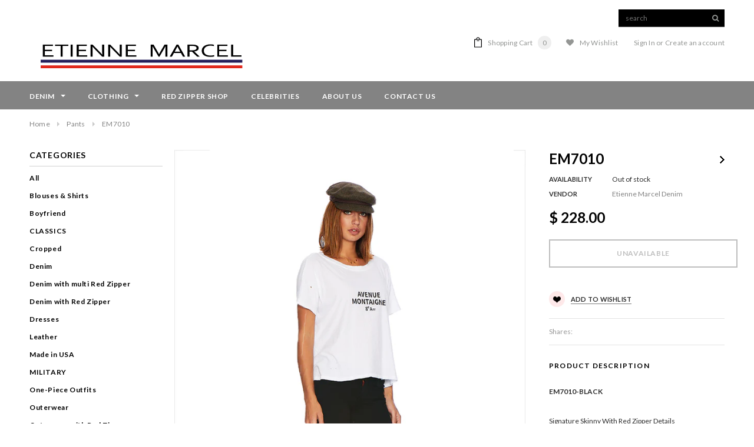

--- FILE ---
content_type: text/html; charset=utf-8
request_url: https://www.etiennemarceldenim.com/collections/pants/products/em7010black
body_size: 28518
content:
<!doctype html>
<!--[if lt IE 7]><html class="no-js lt-ie9 lt-ie8 lt-ie7" lang="en"> <![endif]-->
<!--[if IE 7]><html class="no-js lt-ie9 lt-ie8" lang="en"> <![endif]-->
<!--[if IE 8]><html class="no-js lt-ie9" lang="en"> <![endif]-->
<!--[if IE 9 ]><html class="ie9 no-js"> <![endif]-->
<!--[if (gt IE 9)|!(IE)]><!--> <html class="no-js"> <!--<![endif]-->
<head>
<!-- "snippets/limespot.liquid" was not rendered, the associated app was uninstalled -->

  <!-- Basic page needs ================================================== -->
  <meta charset="utf-8">
  <meta http-equiv="X-UA-Compatible" content="IE=edge,chrome=1">
	
  <meta name="google-site-verification" content="Q2aW-MAfWotqtyJC0XmWaOS8yjHN7e10f0ZBGCMOItc" />
  
  <!-- Title and description ================================================== -->
  <title>
  EM7010-Black Zipper Skinny ETIENNE-MARCEL-DENIM-JEANS-RED-ZIPPER &ndash; Etienne Marcel Denim
  </title>

  
  <meta name="description" content="ETIENNE-MARCEL-DENIM-JEANS-TRENDS-FASHION-LOS-ANGELES-WOMEN-CLOTHING-RED-ZIPPER Etienne Marcel Denim - EM7010 - Black Zipper Skinny">
  

  <!-- Product meta ================================================== -->
  


  <meta property="og:type" content="product">
  <meta property="og:title" content="EM7010">
  
  <meta property="og:image" content="http://www.etiennemarceldenim.com/cdn/shop/products/EM7010_BLACK_6_grande.jpg?v=1559348525">
  <meta property="og:image:secure_url" content="https://www.etiennemarceldenim.com/cdn/shop/products/EM7010_BLACK_6_grande.jpg?v=1559348525">
  
  <meta property="og:image" content="http://www.etiennemarceldenim.com/cdn/shop/products/EM7010_BLACK_7_grande.jpg?v=1559348525">
  <meta property="og:image:secure_url" content="https://www.etiennemarceldenim.com/cdn/shop/products/EM7010_BLACK_7_grande.jpg?v=1559348525">
  
  <meta property="og:image" content="http://www.etiennemarceldenim.com/cdn/shop/products/EM7010_BLACK_5_grande.jpg?v=1559348525">
  <meta property="og:image:secure_url" content="https://www.etiennemarceldenim.com/cdn/shop/products/EM7010_BLACK_5_grande.jpg?v=1559348525">
  
  <meta property="og:price:amount" content="228.00">
  <meta property="og:price:currency" content="USD">


  <meta property="og:description" content="ETIENNE-MARCEL-DENIM-JEANS-TRENDS-FASHION-LOS-ANGELES-WOMEN-CLOTHING-RED-ZIPPER Etienne Marcel Denim - EM7010 - Black Zipper Skinny">


  <meta property="og:url" content="https://www.etiennemarceldenim.com/products/em7010black">
  <meta property="og:site_name" content="Etienne Marcel Denim">
  <!-- /snippets/twitter-card.liquid -->





  <meta name="twitter:card" content="product">
  <meta name="twitter:title" content="EM7010">
  <meta name="twitter:description" content="
EM7010-BLACK
Signature Skinny With Red Zipper Details

91.5% Cotton   -6% Polyester   -2.5% Elastane
10&quot; leg opening Mid rise, Sexy fit
28.5&quot; inseam, Perfect for Any Height
Made in USA

 
 
 
 
 ">
  <meta name="twitter:image" content="https://www.etiennemarceldenim.com/cdn/shop/products/EM7010_BLACK_6_medium.jpg?v=1559348525">
  <meta name="twitter:image:width" content="240">
  <meta name="twitter:image:height" content="240">
  <meta name="twitter:label1" content="Price">
  <meta name="twitter:data1" content="$ 228.00 USD">
  
  <meta name="twitter:label2" content="Brand">
  <meta name="twitter:data2" content="Etienne Marcel Denim">
  



  <!-- Helpers ================================================== -->
  <link rel="canonical" href="https://www.etiennemarceldenim.com/products/em7010black">
  <meta name="viewport" content="width=device-width,initial-scale=1">
  
  <!-- Favicon -->
   
    <link rel="shortcut icon" href="//www.etiennemarceldenim.com/cdn/shop/files/favicon_32x32.png?v=1613169587" type="image/png">
  
 
   <!-- fonts -->
  
<script type="text/javascript">
  WebFontConfig = {
    google: { families: [ 
      
          'Lato:100,200,300,400,500,600,700,800,900'
	  
      
      
      	
      		,
      	      
        'Lato:100,200,300,400,500,600,700,800,900'
	  
      
      
      	
      		,
      	      
        'Lato:100,200,300,400,500,600,700,800,900'
	  
      
      
      	
      		,
      	      
        'Lato:100,200,300,400,500,600,700,800,900'
	  
    ] }
  };
  (function() {
    var wf = document.createElement('script');
    wf.src = ('https:' == document.location.protocol ? 'https' : 'http') +
      '://ajax.googleapis.com/ajax/libs/webfont/1/webfont.js';
    wf.type = 'text/javascript';
    wf.async = 'true';
    var s = document.getElementsByTagName('script')[0];
    s.parentNode.insertBefore(wf, s);
  })(); 
</script>

  
   <!-- Styles -->
   <link href="//www.etiennemarceldenim.com/cdn/shop/t/7/assets/bootstrap.min.css?v=125365494255861483591509129128" rel="stylesheet" type="text/css" media="all" />
<link rel="stylesheet" href="//maxcdn.bootstrapcdn.com/font-awesome/4.7.0/css/font-awesome.min.css">
<link rel="stylesheet" type="text/css" href="//cdn.jsdelivr.net/jquery.slick/1.6.0/slick.css"/>

<!-- Theme base and media queries -->
<link href="//www.etiennemarceldenim.com/cdn/shop/t/7/assets/owl.carousel.css?v=110508842938087914561509129138" rel="stylesheet" type="text/css" media="all" />
<link href="//www.etiennemarceldenim.com/cdn/shop/t/7/assets/owl.theme.css?v=26972935624028443691509129138" rel="stylesheet" type="text/css" media="all" />
<link href="//www.etiennemarceldenim.com/cdn/shop/t/7/assets/jcarousel.css?v=140402818170508073921509129134" rel="stylesheet" type="text/css" media="all" />
<link href="//www.etiennemarceldenim.com/cdn/shop/t/7/assets/selectize.bootstrap3.css?v=118966386664581825661509129138" rel="stylesheet" type="text/css" media="all" />
<link href="//www.etiennemarceldenim.com/cdn/shop/t/7/assets/jquery.fancybox.css?v=89610375720255671161509129135" rel="stylesheet" type="text/css" media="all" />
<link href="//www.etiennemarceldenim.com/cdn/shop/t/7/assets/component.css?v=167576966610831123851509129131" rel="stylesheet" type="text/css" media="all" />
<link href="//www.etiennemarceldenim.com/cdn/shop/t/7/assets/theme-styles.css?v=71009129464029512831511920645" rel="stylesheet" type="text/css" media="all" />
<link href="//www.etiennemarceldenim.com/cdn/shop/t/7/assets/theme-styles-setting.css?v=70622212541996676161647354803" rel="stylesheet" type="text/css" media="all" />
<link href="//www.etiennemarceldenim.com/cdn/shop/t/7/assets/theme-styles-responsive.css?v=182299477660734189651703786953" rel="stylesheet" type="text/css" media="all" />
<link href="//www.etiennemarceldenim.com/cdn/shop/t/7/assets/animate.css?v=107502980827701580791509129127" rel="stylesheet" type="text/css" media="all" />

  
   <!-- Scripts -->
  <script src="//ajax.googleapis.com/ajax/libs/jquery/1.11.0/jquery.min.js" type="text/javascript"></script>
<script src="//www.etiennemarceldenim.com/cdn/shop/t/7/assets/jquery-cookie.min.js?v=72365755745404048181509129135" type="text/javascript"></script>
<script src="//www.etiennemarceldenim.com/cdn/shop/t/7/assets/selectize.min.js?v=70245539515728390161509129139" type="text/javascript"></script>
<script src="//www.etiennemarceldenim.com/cdn/shop/t/7/assets/jquery.nicescroll.min.js?v=166122000064107150281509129136" type="text/javascript"></script>
<script src="//www.etiennemarceldenim.com/cdn/shop/t/7/assets/jquery.fitvid.js?v=8044612188741632641509129136" type="text/javascript"></script>

<script>
  window.ajax_cart = true;
  window.money_format = "$ {{amount}} USD";
  window.shop_currency = "USD";
  window.show_multiple_currencies = false;
  window.loading_url = "//www.etiennemarceldenim.com/cdn/shop/t/7/assets/loading.gif?v=50837312686733260831509129137"; 
  window.use_color_swatch = false;
  window.product_image_resize = false;
  window.enable_sidebar_multiple_choice = true;
  window.dropdowncart_type = "hover";
  window.file_url = "//www.etiennemarceldenim.com/cdn/shop/files/?v=238";
  window.asset_url = "";
  window.images_size = {
    is_crop: false,
    ratio_width : 1,
    ratio_height : 1.35,
  };
  window.inventory_text = {
    in_stock: "In stock",
    many_in_stock: "Many in stock",
    out_of_stock: "Out of stock",
    add_to_cart: "Add to Cart",
    sold_out: "Sold Out",
    unavailable: "Unavailable"
  };
          
  window.multi_lang = false;
</script>



  <!-- Header hook for plugins ================================================== -->
  <script>window.performance && window.performance.mark && window.performance.mark('shopify.content_for_header.start');</script><meta name="google-site-verification" content="TTzBD3A8dtVUOu6LZPtSNVIdZTVb23PoZTYrbJD4rD4">
<meta name="google-site-verification" content="Q2aW-MAfWotqtyJC0XmWaOS8yjHN7e10f0ZBGCMOItc">
<meta id="shopify-digital-wallet" name="shopify-digital-wallet" content="/11856030/digital_wallets/dialog">
<meta name="shopify-checkout-api-token" content="b63b5da489c83e03bfcd561b18fe68d7">
<meta id="in-context-paypal-metadata" data-shop-id="11856030" data-venmo-supported="true" data-environment="production" data-locale="en_US" data-paypal-v4="true" data-currency="USD">
<link rel="alternate" type="application/json+oembed" href="https://www.etiennemarceldenim.com/products/em7010black.oembed">
<script async="async" src="/checkouts/internal/preloads.js?locale=en-US"></script>
<script id="shopify-features" type="application/json">{"accessToken":"b63b5da489c83e03bfcd561b18fe68d7","betas":["rich-media-storefront-analytics"],"domain":"www.etiennemarceldenim.com","predictiveSearch":true,"shopId":11856030,"locale":"en"}</script>
<script>var Shopify = Shopify || {};
Shopify.shop = "etienne-marcel-2.myshopify.com";
Shopify.locale = "en";
Shopify.currency = {"active":"USD","rate":"1.0"};
Shopify.country = "US";
Shopify.theme = {"name":"ELLA THEME","id":186581004,"schema_name":"Ella","schema_version":"2.0.8","theme_store_id":null,"role":"main"};
Shopify.theme.handle = "null";
Shopify.theme.style = {"id":null,"handle":null};
Shopify.cdnHost = "www.etiennemarceldenim.com/cdn";
Shopify.routes = Shopify.routes || {};
Shopify.routes.root = "/";</script>
<script type="module">!function(o){(o.Shopify=o.Shopify||{}).modules=!0}(window);</script>
<script>!function(o){function n(){var o=[];function n(){o.push(Array.prototype.slice.apply(arguments))}return n.q=o,n}var t=o.Shopify=o.Shopify||{};t.loadFeatures=n(),t.autoloadFeatures=n()}(window);</script>
<script id="shop-js-analytics" type="application/json">{"pageType":"product"}</script>
<script defer="defer" async type="module" src="//www.etiennemarceldenim.com/cdn/shopifycloud/shop-js/modules/v2/client.init-shop-cart-sync_BT-GjEfc.en.esm.js"></script>
<script defer="defer" async type="module" src="//www.etiennemarceldenim.com/cdn/shopifycloud/shop-js/modules/v2/chunk.common_D58fp_Oc.esm.js"></script>
<script defer="defer" async type="module" src="//www.etiennemarceldenim.com/cdn/shopifycloud/shop-js/modules/v2/chunk.modal_xMitdFEc.esm.js"></script>
<script type="module">
  await import("//www.etiennemarceldenim.com/cdn/shopifycloud/shop-js/modules/v2/client.init-shop-cart-sync_BT-GjEfc.en.esm.js");
await import("//www.etiennemarceldenim.com/cdn/shopifycloud/shop-js/modules/v2/chunk.common_D58fp_Oc.esm.js");
await import("//www.etiennemarceldenim.com/cdn/shopifycloud/shop-js/modules/v2/chunk.modal_xMitdFEc.esm.js");

  window.Shopify.SignInWithShop?.initShopCartSync?.({"fedCMEnabled":true,"windoidEnabled":true});

</script>
<script>(function() {
  var isLoaded = false;
  function asyncLoad() {
    if (isLoaded) return;
    isLoaded = true;
    var urls = ["https:\/\/cdn.shopify.com\/s\/files\/1\/1185\/6030\/t\/2\/assets\/clever-adwords-remarketing.js?shop=etienne-marcel-2.myshopify.com","https:\/\/cdn.shopify.com\/s\/files\/1\/1185\/6030\/t\/7\/assets\/sca-qv-scripts-noconfig.js?7698915604041439826\u0026shop=etienne-marcel-2.myshopify.com","https:\/\/cdn.shopify.com\/s\/files\/1\/1185\/6030\/t\/7\/assets\/sca-qv-scripts-noconfig.js?13968080130827933502\u0026shop=etienne-marcel-2.myshopify.com","https:\/\/cdn.shopify.com\/s\/files\/1\/1185\/6030\/t\/7\/assets\/sca-qv-scripts-noconfig.js?8980233172015909938\u0026shop=etienne-marcel-2.myshopify.com","https:\/\/cdn.shopify.com\/s\/files\/1\/1185\/6030\/t\/7\/assets\/clever_adwords_global_tag.js?shop=etienne-marcel-2.myshopify.com","https:\/\/chimpstatic.com\/mcjs-connected\/js\/users\/ccdadbeee3fd79febd9b46f78\/dcd8e82d2709e11a98e1d6800.js?shop=etienne-marcel-2.myshopify.com","https:\/\/cks3.amplifiedcdn.com\/ckjs.production.min.js?unique_id=etienne-marcel-2.myshopify.com\u0026shop=etienne-marcel-2.myshopify.com","https:\/\/ccjs.amplifiedcdn.com\/ccjs.umd.js?unique_id=etienne-marcel-2.myshopify.com\u0026shop=etienne-marcel-2.myshopify.com"];
    for (var i = 0; i < urls.length; i++) {
      var s = document.createElement('script');
      s.type = 'text/javascript';
      s.async = true;
      s.src = urls[i];
      var x = document.getElementsByTagName('script')[0];
      x.parentNode.insertBefore(s, x);
    }
  };
  if(window.attachEvent) {
    window.attachEvent('onload', asyncLoad);
  } else {
    window.addEventListener('load', asyncLoad, false);
  }
})();</script>
<script id="__st">var __st={"a":11856030,"offset":-28800,"reqid":"3baa5ea4-4527-47d4-b5bd-af22ab645381-1769090826","pageurl":"www.etiennemarceldenim.com\/collections\/pants\/products\/em7010black","u":"24439e034502","p":"product","rtyp":"product","rid":5336791238};</script>
<script>window.ShopifyPaypalV4VisibilityTracking = true;</script>
<script id="captcha-bootstrap">!function(){'use strict';const t='contact',e='account',n='new_comment',o=[[t,t],['blogs',n],['comments',n],[t,'customer']],c=[[e,'customer_login'],[e,'guest_login'],[e,'recover_customer_password'],[e,'create_customer']],r=t=>t.map((([t,e])=>`form[action*='/${t}']:not([data-nocaptcha='true']) input[name='form_type'][value='${e}']`)).join(','),a=t=>()=>t?[...document.querySelectorAll(t)].map((t=>t.form)):[];function s(){const t=[...o],e=r(t);return a(e)}const i='password',u='form_key',d=['recaptcha-v3-token','g-recaptcha-response','h-captcha-response',i],f=()=>{try{return window.sessionStorage}catch{return}},m='__shopify_v',_=t=>t.elements[u];function p(t,e,n=!1){try{const o=window.sessionStorage,c=JSON.parse(o.getItem(e)),{data:r}=function(t){const{data:e,action:n}=t;return t[m]||n?{data:e,action:n}:{data:t,action:n}}(c);for(const[e,n]of Object.entries(r))t.elements[e]&&(t.elements[e].value=n);n&&o.removeItem(e)}catch(o){console.error('form repopulation failed',{error:o})}}const l='form_type',E='cptcha';function T(t){t.dataset[E]=!0}const w=window,h=w.document,L='Shopify',v='ce_forms',y='captcha';let A=!1;((t,e)=>{const n=(g='f06e6c50-85a8-45c8-87d0-21a2b65856fe',I='https://cdn.shopify.com/shopifycloud/storefront-forms-hcaptcha/ce_storefront_forms_captcha_hcaptcha.v1.5.2.iife.js',D={infoText:'Protected by hCaptcha',privacyText:'Privacy',termsText:'Terms'},(t,e,n)=>{const o=w[L][v],c=o.bindForm;if(c)return c(t,g,e,D).then(n);var r;o.q.push([[t,g,e,D],n]),r=I,A||(h.body.append(Object.assign(h.createElement('script'),{id:'captcha-provider',async:!0,src:r})),A=!0)});var g,I,D;w[L]=w[L]||{},w[L][v]=w[L][v]||{},w[L][v].q=[],w[L][y]=w[L][y]||{},w[L][y].protect=function(t,e){n(t,void 0,e),T(t)},Object.freeze(w[L][y]),function(t,e,n,w,h,L){const[v,y,A,g]=function(t,e,n){const i=e?o:[],u=t?c:[],d=[...i,...u],f=r(d),m=r(i),_=r(d.filter((([t,e])=>n.includes(e))));return[a(f),a(m),a(_),s()]}(w,h,L),I=t=>{const e=t.target;return e instanceof HTMLFormElement?e:e&&e.form},D=t=>v().includes(t);t.addEventListener('submit',(t=>{const e=I(t);if(!e)return;const n=D(e)&&!e.dataset.hcaptchaBound&&!e.dataset.recaptchaBound,o=_(e),c=g().includes(e)&&(!o||!o.value);(n||c)&&t.preventDefault(),c&&!n&&(function(t){try{if(!f())return;!function(t){const e=f();if(!e)return;const n=_(t);if(!n)return;const o=n.value;o&&e.removeItem(o)}(t);const e=Array.from(Array(32),(()=>Math.random().toString(36)[2])).join('');!function(t,e){_(t)||t.append(Object.assign(document.createElement('input'),{type:'hidden',name:u})),t.elements[u].value=e}(t,e),function(t,e){const n=f();if(!n)return;const o=[...t.querySelectorAll(`input[type='${i}']`)].map((({name:t})=>t)),c=[...d,...o],r={};for(const[a,s]of new FormData(t).entries())c.includes(a)||(r[a]=s);n.setItem(e,JSON.stringify({[m]:1,action:t.action,data:r}))}(t,e)}catch(e){console.error('failed to persist form',e)}}(e),e.submit())}));const S=(t,e)=>{t&&!t.dataset[E]&&(n(t,e.some((e=>e===t))),T(t))};for(const o of['focusin','change'])t.addEventListener(o,(t=>{const e=I(t);D(e)&&S(e,y())}));const B=e.get('form_key'),M=e.get(l),P=B&&M;t.addEventListener('DOMContentLoaded',(()=>{const t=y();if(P)for(const e of t)e.elements[l].value===M&&p(e,B);[...new Set([...A(),...v().filter((t=>'true'===t.dataset.shopifyCaptcha))])].forEach((e=>S(e,t)))}))}(h,new URLSearchParams(w.location.search),n,t,e,['guest_login'])})(!0,!0)}();</script>
<script integrity="sha256-4kQ18oKyAcykRKYeNunJcIwy7WH5gtpwJnB7kiuLZ1E=" data-source-attribution="shopify.loadfeatures" defer="defer" src="//www.etiennemarceldenim.com/cdn/shopifycloud/storefront/assets/storefront/load_feature-a0a9edcb.js" crossorigin="anonymous"></script>
<script data-source-attribution="shopify.dynamic_checkout.dynamic.init">var Shopify=Shopify||{};Shopify.PaymentButton=Shopify.PaymentButton||{isStorefrontPortableWallets:!0,init:function(){window.Shopify.PaymentButton.init=function(){};var t=document.createElement("script");t.src="https://www.etiennemarceldenim.com/cdn/shopifycloud/portable-wallets/latest/portable-wallets.en.js",t.type="module",document.head.appendChild(t)}};
</script>
<script data-source-attribution="shopify.dynamic_checkout.buyer_consent">
  function portableWalletsHideBuyerConsent(e){var t=document.getElementById("shopify-buyer-consent"),n=document.getElementById("shopify-subscription-policy-button");t&&n&&(t.classList.add("hidden"),t.setAttribute("aria-hidden","true"),n.removeEventListener("click",e))}function portableWalletsShowBuyerConsent(e){var t=document.getElementById("shopify-buyer-consent"),n=document.getElementById("shopify-subscription-policy-button");t&&n&&(t.classList.remove("hidden"),t.removeAttribute("aria-hidden"),n.addEventListener("click",e))}window.Shopify?.PaymentButton&&(window.Shopify.PaymentButton.hideBuyerConsent=portableWalletsHideBuyerConsent,window.Shopify.PaymentButton.showBuyerConsent=portableWalletsShowBuyerConsent);
</script>
<script data-source-attribution="shopify.dynamic_checkout.cart.bootstrap">document.addEventListener("DOMContentLoaded",(function(){function t(){return document.querySelector("shopify-accelerated-checkout-cart, shopify-accelerated-checkout")}if(t())Shopify.PaymentButton.init();else{new MutationObserver((function(e,n){t()&&(Shopify.PaymentButton.init(),n.disconnect())})).observe(document.body,{childList:!0,subtree:!0})}}));
</script>
<link id="shopify-accelerated-checkout-styles" rel="stylesheet" media="screen" href="https://www.etiennemarceldenim.com/cdn/shopifycloud/portable-wallets/latest/accelerated-checkout-backwards-compat.css" crossorigin="anonymous">
<style id="shopify-accelerated-checkout-cart">
        #shopify-buyer-consent {
  margin-top: 1em;
  display: inline-block;
  width: 100%;
}

#shopify-buyer-consent.hidden {
  display: none;
}

#shopify-subscription-policy-button {
  background: none;
  border: none;
  padding: 0;
  text-decoration: underline;
  font-size: inherit;
  cursor: pointer;
}

#shopify-subscription-policy-button::before {
  box-shadow: none;
}

      </style>

<script>window.performance && window.performance.mark && window.performance.mark('shopify.content_for_header.end');</script>

  <!--[if lt IE 9]>
  <script src="//html5shiv.googlecode.com/svn/trunk/html5.js" type="text/javascript"></script>
  <![endif]-->

  
  

<link rel="stylesheet" href="//www.etiennemarceldenim.com/cdn/shop/t/7/assets/sca-quick-view.css?v=79602837759480115661511468039">
<link rel="stylesheet" href="//www.etiennemarceldenim.com/cdn/shop/t/7/assets/sca-jquery.fancybox.css?v=50433719388693846841511468038">

<script src="//www.etiennemarceldenim.com/cdn/shopifycloud/storefront/assets/themes_support/option_selection-b017cd28.js" type="text/javascript"></script>

 



























<!-- BeginConsistentCartAddon -->  <script>    Shopify.customer_logged_in = false ;  Shopify.customer_email = "" ;  Shopify.log_uuids = true;    </script>  <!-- EndConsistentCartAddon -->
<link href="https://monorail-edge.shopifysvc.com" rel="dns-prefetch">
<script>(function(){if ("sendBeacon" in navigator && "performance" in window) {try {var session_token_from_headers = performance.getEntriesByType('navigation')[0].serverTiming.find(x => x.name == '_s').description;} catch {var session_token_from_headers = undefined;}var session_cookie_matches = document.cookie.match(/_shopify_s=([^;]*)/);var session_token_from_cookie = session_cookie_matches && session_cookie_matches.length === 2 ? session_cookie_matches[1] : "";var session_token = session_token_from_headers || session_token_from_cookie || "";function handle_abandonment_event(e) {var entries = performance.getEntries().filter(function(entry) {return /monorail-edge.shopifysvc.com/.test(entry.name);});if (!window.abandonment_tracked && entries.length === 0) {window.abandonment_tracked = true;var currentMs = Date.now();var navigation_start = performance.timing.navigationStart;var payload = {shop_id: 11856030,url: window.location.href,navigation_start,duration: currentMs - navigation_start,session_token,page_type: "product"};window.navigator.sendBeacon("https://monorail-edge.shopifysvc.com/v1/produce", JSON.stringify({schema_id: "online_store_buyer_site_abandonment/1.1",payload: payload,metadata: {event_created_at_ms: currentMs,event_sent_at_ms: currentMs}}));}}window.addEventListener('pagehide', handle_abandonment_event);}}());</script>
<script id="web-pixels-manager-setup">(function e(e,d,r,n,o){if(void 0===o&&(o={}),!Boolean(null===(a=null===(i=window.Shopify)||void 0===i?void 0:i.analytics)||void 0===a?void 0:a.replayQueue)){var i,a;window.Shopify=window.Shopify||{};var t=window.Shopify;t.analytics=t.analytics||{};var s=t.analytics;s.replayQueue=[],s.publish=function(e,d,r){return s.replayQueue.push([e,d,r]),!0};try{self.performance.mark("wpm:start")}catch(e){}var l=function(){var e={modern:/Edge?\/(1{2}[4-9]|1[2-9]\d|[2-9]\d{2}|\d{4,})\.\d+(\.\d+|)|Firefox\/(1{2}[4-9]|1[2-9]\d|[2-9]\d{2}|\d{4,})\.\d+(\.\d+|)|Chrom(ium|e)\/(9{2}|\d{3,})\.\d+(\.\d+|)|(Maci|X1{2}).+ Version\/(15\.\d+|(1[6-9]|[2-9]\d|\d{3,})\.\d+)([,.]\d+|)( \(\w+\)|)( Mobile\/\w+|) Safari\/|Chrome.+OPR\/(9{2}|\d{3,})\.\d+\.\d+|(CPU[ +]OS|iPhone[ +]OS|CPU[ +]iPhone|CPU IPhone OS|CPU iPad OS)[ +]+(15[._]\d+|(1[6-9]|[2-9]\d|\d{3,})[._]\d+)([._]\d+|)|Android:?[ /-](13[3-9]|1[4-9]\d|[2-9]\d{2}|\d{4,})(\.\d+|)(\.\d+|)|Android.+Firefox\/(13[5-9]|1[4-9]\d|[2-9]\d{2}|\d{4,})\.\d+(\.\d+|)|Android.+Chrom(ium|e)\/(13[3-9]|1[4-9]\d|[2-9]\d{2}|\d{4,})\.\d+(\.\d+|)|SamsungBrowser\/([2-9]\d|\d{3,})\.\d+/,legacy:/Edge?\/(1[6-9]|[2-9]\d|\d{3,})\.\d+(\.\d+|)|Firefox\/(5[4-9]|[6-9]\d|\d{3,})\.\d+(\.\d+|)|Chrom(ium|e)\/(5[1-9]|[6-9]\d|\d{3,})\.\d+(\.\d+|)([\d.]+$|.*Safari\/(?![\d.]+ Edge\/[\d.]+$))|(Maci|X1{2}).+ Version\/(10\.\d+|(1[1-9]|[2-9]\d|\d{3,})\.\d+)([,.]\d+|)( \(\w+\)|)( Mobile\/\w+|) Safari\/|Chrome.+OPR\/(3[89]|[4-9]\d|\d{3,})\.\d+\.\d+|(CPU[ +]OS|iPhone[ +]OS|CPU[ +]iPhone|CPU IPhone OS|CPU iPad OS)[ +]+(10[._]\d+|(1[1-9]|[2-9]\d|\d{3,})[._]\d+)([._]\d+|)|Android:?[ /-](13[3-9]|1[4-9]\d|[2-9]\d{2}|\d{4,})(\.\d+|)(\.\d+|)|Mobile Safari.+OPR\/([89]\d|\d{3,})\.\d+\.\d+|Android.+Firefox\/(13[5-9]|1[4-9]\d|[2-9]\d{2}|\d{4,})\.\d+(\.\d+|)|Android.+Chrom(ium|e)\/(13[3-9]|1[4-9]\d|[2-9]\d{2}|\d{4,})\.\d+(\.\d+|)|Android.+(UC? ?Browser|UCWEB|U3)[ /]?(15\.([5-9]|\d{2,})|(1[6-9]|[2-9]\d|\d{3,})\.\d+)\.\d+|SamsungBrowser\/(5\.\d+|([6-9]|\d{2,})\.\d+)|Android.+MQ{2}Browser\/(14(\.(9|\d{2,})|)|(1[5-9]|[2-9]\d|\d{3,})(\.\d+|))(\.\d+|)|K[Aa][Ii]OS\/(3\.\d+|([4-9]|\d{2,})\.\d+)(\.\d+|)/},d=e.modern,r=e.legacy,n=navigator.userAgent;return n.match(d)?"modern":n.match(r)?"legacy":"unknown"}(),u="modern"===l?"modern":"legacy",c=(null!=n?n:{modern:"",legacy:""})[u],f=function(e){return[e.baseUrl,"/wpm","/b",e.hashVersion,"modern"===e.buildTarget?"m":"l",".js"].join("")}({baseUrl:d,hashVersion:r,buildTarget:u}),m=function(e){var d=e.version,r=e.bundleTarget,n=e.surface,o=e.pageUrl,i=e.monorailEndpoint;return{emit:function(e){var a=e.status,t=e.errorMsg,s=(new Date).getTime(),l=JSON.stringify({metadata:{event_sent_at_ms:s},events:[{schema_id:"web_pixels_manager_load/3.1",payload:{version:d,bundle_target:r,page_url:o,status:a,surface:n,error_msg:t},metadata:{event_created_at_ms:s}}]});if(!i)return console&&console.warn&&console.warn("[Web Pixels Manager] No Monorail endpoint provided, skipping logging."),!1;try{return self.navigator.sendBeacon.bind(self.navigator)(i,l)}catch(e){}var u=new XMLHttpRequest;try{return u.open("POST",i,!0),u.setRequestHeader("Content-Type","text/plain"),u.send(l),!0}catch(e){return console&&console.warn&&console.warn("[Web Pixels Manager] Got an unhandled error while logging to Monorail."),!1}}}}({version:r,bundleTarget:l,surface:e.surface,pageUrl:self.location.href,monorailEndpoint:e.monorailEndpoint});try{o.browserTarget=l,function(e){var d=e.src,r=e.async,n=void 0===r||r,o=e.onload,i=e.onerror,a=e.sri,t=e.scriptDataAttributes,s=void 0===t?{}:t,l=document.createElement("script"),u=document.querySelector("head"),c=document.querySelector("body");if(l.async=n,l.src=d,a&&(l.integrity=a,l.crossOrigin="anonymous"),s)for(var f in s)if(Object.prototype.hasOwnProperty.call(s,f))try{l.dataset[f]=s[f]}catch(e){}if(o&&l.addEventListener("load",o),i&&l.addEventListener("error",i),u)u.appendChild(l);else{if(!c)throw new Error("Did not find a head or body element to append the script");c.appendChild(l)}}({src:f,async:!0,onload:function(){if(!function(){var e,d;return Boolean(null===(d=null===(e=window.Shopify)||void 0===e?void 0:e.analytics)||void 0===d?void 0:d.initialized)}()){var d=window.webPixelsManager.init(e)||void 0;if(d){var r=window.Shopify.analytics;r.replayQueue.forEach((function(e){var r=e[0],n=e[1],o=e[2];d.publishCustomEvent(r,n,o)})),r.replayQueue=[],r.publish=d.publishCustomEvent,r.visitor=d.visitor,r.initialized=!0}}},onerror:function(){return m.emit({status:"failed",errorMsg:"".concat(f," has failed to load")})},sri:function(e){var d=/^sha384-[A-Za-z0-9+/=]+$/;return"string"==typeof e&&d.test(e)}(c)?c:"",scriptDataAttributes:o}),m.emit({status:"loading"})}catch(e){m.emit({status:"failed",errorMsg:(null==e?void 0:e.message)||"Unknown error"})}}})({shopId: 11856030,storefrontBaseUrl: "https://www.etiennemarceldenim.com",extensionsBaseUrl: "https://extensions.shopifycdn.com/cdn/shopifycloud/web-pixels-manager",monorailEndpoint: "https://monorail-edge.shopifysvc.com/unstable/produce_batch",surface: "storefront-renderer",enabledBetaFlags: ["2dca8a86"],webPixelsConfigList: [{"id":"236716313","configuration":"{\"myshopifyDomain\":\"etienne-marcel-2.myshopify.com\"}","eventPayloadVersion":"v1","runtimeContext":"STRICT","scriptVersion":"23b97d18e2aa74363140dc29c9284e87","type":"APP","apiClientId":2775569,"privacyPurposes":["ANALYTICS","MARKETING","SALE_OF_DATA"],"dataSharingAdjustments":{"protectedCustomerApprovalScopes":["read_customer_address","read_customer_email","read_customer_name","read_customer_phone","read_customer_personal_data"]}},{"id":"137265433","eventPayloadVersion":"v1","runtimeContext":"LAX","scriptVersion":"1","type":"CUSTOM","privacyPurposes":["MARKETING"],"name":"Meta pixel (migrated)"},{"id":"146833689","eventPayloadVersion":"v1","runtimeContext":"LAX","scriptVersion":"1","type":"CUSTOM","privacyPurposes":["ANALYTICS"],"name":"Google Analytics tag (migrated)"},{"id":"shopify-app-pixel","configuration":"{}","eventPayloadVersion":"v1","runtimeContext":"STRICT","scriptVersion":"0450","apiClientId":"shopify-pixel","type":"APP","privacyPurposes":["ANALYTICS","MARKETING"]},{"id":"shopify-custom-pixel","eventPayloadVersion":"v1","runtimeContext":"LAX","scriptVersion":"0450","apiClientId":"shopify-pixel","type":"CUSTOM","privacyPurposes":["ANALYTICS","MARKETING"]}],isMerchantRequest: false,initData: {"shop":{"name":"Etienne Marcel Denim","paymentSettings":{"currencyCode":"USD"},"myshopifyDomain":"etienne-marcel-2.myshopify.com","countryCode":"US","storefrontUrl":"https:\/\/www.etiennemarceldenim.com"},"customer":null,"cart":null,"checkout":null,"productVariants":[{"price":{"amount":228.0,"currencyCode":"USD"},"product":{"title":"EM7010","vendor":"Etienne Marcel Denim","id":"5336791238","untranslatedTitle":"EM7010","url":"\/products\/em7010black","type":"Denim"},"id":"16667761158","image":{"src":"\/\/www.etiennemarceldenim.com\/cdn\/shop\/products\/EM7010_BLACK_6.jpg?v=1559348525"},"sku":"EM7010-BLACK-24","title":"BLACK \/ 24","untranslatedTitle":"BLACK \/ 24"},{"price":{"amount":228.0,"currencyCode":"USD"},"product":{"title":"EM7010","vendor":"Etienne Marcel Denim","id":"5336791238","untranslatedTitle":"EM7010","url":"\/products\/em7010black","type":"Denim"},"id":"16667761542","image":{"src":"\/\/www.etiennemarceldenim.com\/cdn\/shop\/products\/EM7010_BLACK_6.jpg?v=1559348525"},"sku":"EM7010-BLACK-25","title":"BLACK \/ 25","untranslatedTitle":"BLACK \/ 25"},{"price":{"amount":228.0,"currencyCode":"USD"},"product":{"title":"EM7010","vendor":"Etienne Marcel Denim","id":"5336791238","untranslatedTitle":"EM7010","url":"\/products\/em7010black","type":"Denim"},"id":"16667761990","image":{"src":"\/\/www.etiennemarceldenim.com\/cdn\/shop\/products\/EM7010_BLACK_6.jpg?v=1559348525"},"sku":"EM7010-BLACK-26","title":"BLACK \/ 26","untranslatedTitle":"BLACK \/ 26"},{"price":{"amount":228.0,"currencyCode":"USD"},"product":{"title":"EM7010","vendor":"Etienne Marcel Denim","id":"5336791238","untranslatedTitle":"EM7010","url":"\/products\/em7010black","type":"Denim"},"id":"16667762438","image":{"src":"\/\/www.etiennemarceldenim.com\/cdn\/shop\/products\/EM7010_BLACK_6.jpg?v=1559348525"},"sku":"EM7010-BLACK-27","title":"BLACK \/ 27","untranslatedTitle":"BLACK \/ 27"},{"price":{"amount":228.0,"currencyCode":"USD"},"product":{"title":"EM7010","vendor":"Etienne Marcel Denim","id":"5336791238","untranslatedTitle":"EM7010","url":"\/products\/em7010black","type":"Denim"},"id":"16667762822","image":{"src":"\/\/www.etiennemarceldenim.com\/cdn\/shop\/products\/EM7010_BLACK_6.jpg?v=1559348525"},"sku":"EM7010-BLACK-28","title":"BLACK \/ 28","untranslatedTitle":"BLACK \/ 28"},{"price":{"amount":228.0,"currencyCode":"USD"},"product":{"title":"EM7010","vendor":"Etienne Marcel Denim","id":"5336791238","untranslatedTitle":"EM7010","url":"\/products\/em7010black","type":"Denim"},"id":"16667763206","image":{"src":"\/\/www.etiennemarceldenim.com\/cdn\/shop\/products\/EM7010_BLACK_6.jpg?v=1559348525"},"sku":"EM7010-BLACK-29","title":"BLACK \/ 29","untranslatedTitle":"BLACK \/ 29"},{"price":{"amount":228.0,"currencyCode":"USD"},"product":{"title":"EM7010","vendor":"Etienne Marcel Denim","id":"5336791238","untranslatedTitle":"EM7010","url":"\/products\/em7010black","type":"Denim"},"id":"16667763590","image":{"src":"\/\/www.etiennemarceldenim.com\/cdn\/shop\/products\/EM7010_BLACK_6.jpg?v=1559348525"},"sku":"EM7010-BLACK-30","title":"BLACK \/ 30","untranslatedTitle":"BLACK \/ 30"}],"purchasingCompany":null},},"https://www.etiennemarceldenim.com/cdn","fcfee988w5aeb613cpc8e4bc33m6693e112",{"modern":"","legacy":""},{"shopId":"11856030","storefrontBaseUrl":"https:\/\/www.etiennemarceldenim.com","extensionBaseUrl":"https:\/\/extensions.shopifycdn.com\/cdn\/shopifycloud\/web-pixels-manager","surface":"storefront-renderer","enabledBetaFlags":"[\"2dca8a86\"]","isMerchantRequest":"false","hashVersion":"fcfee988w5aeb613cpc8e4bc33m6693e112","publish":"custom","events":"[[\"page_viewed\",{}],[\"product_viewed\",{\"productVariant\":{\"price\":{\"amount\":228.0,\"currencyCode\":\"USD\"},\"product\":{\"title\":\"EM7010\",\"vendor\":\"Etienne Marcel Denim\",\"id\":\"5336791238\",\"untranslatedTitle\":\"EM7010\",\"url\":\"\/products\/em7010black\",\"type\":\"Denim\"},\"id\":\"16667761158\",\"image\":{\"src\":\"\/\/www.etiennemarceldenim.com\/cdn\/shop\/products\/EM7010_BLACK_6.jpg?v=1559348525\"},\"sku\":\"EM7010-BLACK-24\",\"title\":\"BLACK \/ 24\",\"untranslatedTitle\":\"BLACK \/ 24\"}}]]"});</script><script>
  window.ShopifyAnalytics = window.ShopifyAnalytics || {};
  window.ShopifyAnalytics.meta = window.ShopifyAnalytics.meta || {};
  window.ShopifyAnalytics.meta.currency = 'USD';
  var meta = {"product":{"id":5336791238,"gid":"gid:\/\/shopify\/Product\/5336791238","vendor":"Etienne Marcel Denim","type":"Denim","handle":"em7010black","variants":[{"id":16667761158,"price":22800,"name":"EM7010 - BLACK \/ 24","public_title":"BLACK \/ 24","sku":"EM7010-BLACK-24"},{"id":16667761542,"price":22800,"name":"EM7010 - BLACK \/ 25","public_title":"BLACK \/ 25","sku":"EM7010-BLACK-25"},{"id":16667761990,"price":22800,"name":"EM7010 - BLACK \/ 26","public_title":"BLACK \/ 26","sku":"EM7010-BLACK-26"},{"id":16667762438,"price":22800,"name":"EM7010 - BLACK \/ 27","public_title":"BLACK \/ 27","sku":"EM7010-BLACK-27"},{"id":16667762822,"price":22800,"name":"EM7010 - BLACK \/ 28","public_title":"BLACK \/ 28","sku":"EM7010-BLACK-28"},{"id":16667763206,"price":22800,"name":"EM7010 - BLACK \/ 29","public_title":"BLACK \/ 29","sku":"EM7010-BLACK-29"},{"id":16667763590,"price":22800,"name":"EM7010 - BLACK \/ 30","public_title":"BLACK \/ 30","sku":"EM7010-BLACK-30"}],"remote":false},"page":{"pageType":"product","resourceType":"product","resourceId":5336791238,"requestId":"3baa5ea4-4527-47d4-b5bd-af22ab645381-1769090826"}};
  for (var attr in meta) {
    window.ShopifyAnalytics.meta[attr] = meta[attr];
  }
</script>
<script class="analytics">
  (function () {
    var customDocumentWrite = function(content) {
      var jquery = null;

      if (window.jQuery) {
        jquery = window.jQuery;
      } else if (window.Checkout && window.Checkout.$) {
        jquery = window.Checkout.$;
      }

      if (jquery) {
        jquery('body').append(content);
      }
    };

    var hasLoggedConversion = function(token) {
      if (token) {
        return document.cookie.indexOf('loggedConversion=' + token) !== -1;
      }
      return false;
    }

    var setCookieIfConversion = function(token) {
      if (token) {
        var twoMonthsFromNow = new Date(Date.now());
        twoMonthsFromNow.setMonth(twoMonthsFromNow.getMonth() + 2);

        document.cookie = 'loggedConversion=' + token + '; expires=' + twoMonthsFromNow;
      }
    }

    var trekkie = window.ShopifyAnalytics.lib = window.trekkie = window.trekkie || [];
    if (trekkie.integrations) {
      return;
    }
    trekkie.methods = [
      'identify',
      'page',
      'ready',
      'track',
      'trackForm',
      'trackLink'
    ];
    trekkie.factory = function(method) {
      return function() {
        var args = Array.prototype.slice.call(arguments);
        args.unshift(method);
        trekkie.push(args);
        return trekkie;
      };
    };
    for (var i = 0; i < trekkie.methods.length; i++) {
      var key = trekkie.methods[i];
      trekkie[key] = trekkie.factory(key);
    }
    trekkie.load = function(config) {
      trekkie.config = config || {};
      trekkie.config.initialDocumentCookie = document.cookie;
      var first = document.getElementsByTagName('script')[0];
      var script = document.createElement('script');
      script.type = 'text/javascript';
      script.onerror = function(e) {
        var scriptFallback = document.createElement('script');
        scriptFallback.type = 'text/javascript';
        scriptFallback.onerror = function(error) {
                var Monorail = {
      produce: function produce(monorailDomain, schemaId, payload) {
        var currentMs = new Date().getTime();
        var event = {
          schema_id: schemaId,
          payload: payload,
          metadata: {
            event_created_at_ms: currentMs,
            event_sent_at_ms: currentMs
          }
        };
        return Monorail.sendRequest("https://" + monorailDomain + "/v1/produce", JSON.stringify(event));
      },
      sendRequest: function sendRequest(endpointUrl, payload) {
        // Try the sendBeacon API
        if (window && window.navigator && typeof window.navigator.sendBeacon === 'function' && typeof window.Blob === 'function' && !Monorail.isIos12()) {
          var blobData = new window.Blob([payload], {
            type: 'text/plain'
          });

          if (window.navigator.sendBeacon(endpointUrl, blobData)) {
            return true;
          } // sendBeacon was not successful

        } // XHR beacon

        var xhr = new XMLHttpRequest();

        try {
          xhr.open('POST', endpointUrl);
          xhr.setRequestHeader('Content-Type', 'text/plain');
          xhr.send(payload);
        } catch (e) {
          console.log(e);
        }

        return false;
      },
      isIos12: function isIos12() {
        return window.navigator.userAgent.lastIndexOf('iPhone; CPU iPhone OS 12_') !== -1 || window.navigator.userAgent.lastIndexOf('iPad; CPU OS 12_') !== -1;
      }
    };
    Monorail.produce('monorail-edge.shopifysvc.com',
      'trekkie_storefront_load_errors/1.1',
      {shop_id: 11856030,
      theme_id: 186581004,
      app_name: "storefront",
      context_url: window.location.href,
      source_url: "//www.etiennemarceldenim.com/cdn/s/trekkie.storefront.1bbfab421998800ff09850b62e84b8915387986d.min.js"});

        };
        scriptFallback.async = true;
        scriptFallback.src = '//www.etiennemarceldenim.com/cdn/s/trekkie.storefront.1bbfab421998800ff09850b62e84b8915387986d.min.js';
        first.parentNode.insertBefore(scriptFallback, first);
      };
      script.async = true;
      script.src = '//www.etiennemarceldenim.com/cdn/s/trekkie.storefront.1bbfab421998800ff09850b62e84b8915387986d.min.js';
      first.parentNode.insertBefore(script, first);
    };
    trekkie.load(
      {"Trekkie":{"appName":"storefront","development":false,"defaultAttributes":{"shopId":11856030,"isMerchantRequest":null,"themeId":186581004,"themeCityHash":"12955173822837014241","contentLanguage":"en","currency":"USD","eventMetadataId":"6406c5d0-d338-473d-9b88-aeca981832e8"},"isServerSideCookieWritingEnabled":true,"monorailRegion":"shop_domain","enabledBetaFlags":["65f19447"]},"Session Attribution":{},"S2S":{"facebookCapiEnabled":false,"source":"trekkie-storefront-renderer","apiClientId":580111}}
    );

    var loaded = false;
    trekkie.ready(function() {
      if (loaded) return;
      loaded = true;

      window.ShopifyAnalytics.lib = window.trekkie;

      var originalDocumentWrite = document.write;
      document.write = customDocumentWrite;
      try { window.ShopifyAnalytics.merchantGoogleAnalytics.call(this); } catch(error) {};
      document.write = originalDocumentWrite;

      window.ShopifyAnalytics.lib.page(null,{"pageType":"product","resourceType":"product","resourceId":5336791238,"requestId":"3baa5ea4-4527-47d4-b5bd-af22ab645381-1769090826","shopifyEmitted":true});

      var match = window.location.pathname.match(/checkouts\/(.+)\/(thank_you|post_purchase)/)
      var token = match? match[1]: undefined;
      if (!hasLoggedConversion(token)) {
        setCookieIfConversion(token);
        window.ShopifyAnalytics.lib.track("Viewed Product",{"currency":"USD","variantId":16667761158,"productId":5336791238,"productGid":"gid:\/\/shopify\/Product\/5336791238","name":"EM7010 - BLACK \/ 24","price":"228.00","sku":"EM7010-BLACK-24","brand":"Etienne Marcel Denim","variant":"BLACK \/ 24","category":"Denim","nonInteraction":true,"remote":false},undefined,undefined,{"shopifyEmitted":true});
      window.ShopifyAnalytics.lib.track("monorail:\/\/trekkie_storefront_viewed_product\/1.1",{"currency":"USD","variantId":16667761158,"productId":5336791238,"productGid":"gid:\/\/shopify\/Product\/5336791238","name":"EM7010 - BLACK \/ 24","price":"228.00","sku":"EM7010-BLACK-24","brand":"Etienne Marcel Denim","variant":"BLACK \/ 24","category":"Denim","nonInteraction":true,"remote":false,"referer":"https:\/\/www.etiennemarceldenim.com\/collections\/pants\/products\/em7010black"});
      }
    });


        var eventsListenerScript = document.createElement('script');
        eventsListenerScript.async = true;
        eventsListenerScript.src = "//www.etiennemarceldenim.com/cdn/shopifycloud/storefront/assets/shop_events_listener-3da45d37.js";
        document.getElementsByTagName('head')[0].appendChild(eventsListenerScript);

})();</script>
  <script>
  if (!window.ga || (window.ga && typeof window.ga !== 'function')) {
    window.ga = function ga() {
      (window.ga.q = window.ga.q || []).push(arguments);
      if (window.Shopify && window.Shopify.analytics && typeof window.Shopify.analytics.publish === 'function') {
        window.Shopify.analytics.publish("ga_stub_called", {}, {sendTo: "google_osp_migration"});
      }
      console.error("Shopify's Google Analytics stub called with:", Array.from(arguments), "\nSee https://help.shopify.com/manual/promoting-marketing/pixels/pixel-migration#google for more information.");
    };
    if (window.Shopify && window.Shopify.analytics && typeof window.Shopify.analytics.publish === 'function') {
      window.Shopify.analytics.publish("ga_stub_initialized", {}, {sendTo: "google_osp_migration"});
    }
  }
</script>
<script
  defer
  src="https://www.etiennemarceldenim.com/cdn/shopifycloud/perf-kit/shopify-perf-kit-3.0.4.min.js"
  data-application="storefront-renderer"
  data-shop-id="11856030"
  data-render-region="gcp-us-central1"
  data-page-type="product"
  data-theme-instance-id="186581004"
  data-theme-name="Ella"
  data-theme-version="2.0.8"
  data-monorail-region="shop_domain"
  data-resource-timing-sampling-rate="10"
  data-shs="true"
  data-shs-beacon="true"
  data-shs-export-with-fetch="true"
  data-shs-logs-sample-rate="1"
  data-shs-beacon-endpoint="https://www.etiennemarceldenim.com/api/collect"
></script>
</head>








<script>
$(function() {
  // Current Ajax request.
  var currentAjaxRequest = null;
  // Grabbing all search forms on the page, and adding a .search-results list to each.
  var searchForms = $('form[action="/search"]').css('position','relative').each(function() {
    // Grabbing text input.
    var input = $(this).find('input[name="q"]');
    // Adding a list for showing search results.
    var offSet = input.position().top + input.innerHeight();
    $('<ul class="search-results"></ul>').css( { 'position': 'absolute', 'left': '0px', 'top': offSet } ).appendTo($(this)).hide();    
    // Listening to keyup and change on the text field within these search forms.
    input.attr('autocomplete', 'off').bind('keyup change', function() {
      // What's the search term?
      var term = $(this).val();
      // What's the search form?
      var form = $(this).closest('form');
      // What's the search URL?
      var searchURL = '/search?type=product&q=' + term;
      // What's the search results list?
      var resultsList = form.find('.search-results');
      // If that's a new term and it contains at least 3 characters.
      if (term.length > 3 && term != $(this).attr('data-old-term')) {
        // Saving old query.
        $(this).attr('data-old-term', term);
        // Killing any Ajax request that's currently being processed.
        if (currentAjaxRequest != null) currentAjaxRequest.abort();
        // Pulling results.
        currentAjaxRequest = $.getJSON(searchURL + '&view=json', function(data) {
          // Reset results.
          resultsList.empty();
          // If we have no results.
          if(data.results_count == 0) {
            // resultsList.html('<li><span class="title">No results.</span></li>');
            // resultsList.fadeIn(200);
            resultsList.hide();
          } else {
            // If we have results.
            $.each(data.results, function(index, item) {
              var link = $('<a></a>').attr('href', item.url);
              link.append('<span class="thumbnail"><img src="' + item.thumbnail + '" /></span>');
              
               link.append('<span class="title">' + item.title2 + '</span>')
              
              
              link.wrap('<li></li>');
              resultsList.append(link.parent());
            });
            // The Ajax request will return at the most 10 results.
            // If there are more than 10, let's link to the search results page.
            if(data.results_count > 10) {
              resultsList.append('<li><span class="title"><a href="' + searchURL + '">See all results (' + data.results_count + ')</a></span></li>');
            }
            resultsList.fadeIn(200);
          }        
        });
      }
    });
  });
  // Clicking outside makes the results disappear.
  $('body').bind('click', function(){
    $('.search-results').hide();
  });
});
</script>

<!-- Some styles to get you started. -->
<style>
  .have-fixed .search-results{top:37px!important;}
.search-results {
  z-index: 8889;
  list-style-type: none;   
  width: 242px;
  margin: 0;
  padding: 0;
  background: #ffffff;
  border: 1px solid #d4d4d4;
  border-radius: 0px;
  -webkit-box-shadow: 0px 4px 7px 0px rgba(0,0,0,0.1);
  box-shadow: 0px 4px 7px 0px rgba(0,0,0,0.1);
  overflow: hidden;
  right:0px;
      left: initial!important;
}
.search-results li {
  display: block;
  width: 100%;
/*   height: 47px; */
  margin: 0;
  padding: 0;
  border-top: 1px solid #d4d4d4;
  overflow: hidden;
  display: flex;
  align-items: center;
  font-size:12px;
}
.search-results li:first-child {
  border-top: none;
}
  .search-results li:nth-child(2n+2){
    background:#F5F5F5
}
.search-results .title {
  float: left;
  width: 192px;
  padding-left: 8px;
  white-space: nowrap;
  overflow: hidden;
  /* The text-overflow property is supported in all major browsers. */
  text-overflow: ellipsis;
  -o-text-overflow: ellipsis;
  text-align: left;
  height:40px;
  line-height:40px;
}
.search-results .thumbnail {
  float: left;
      border-radius: 0px;
  display: block;
  width: 50px;
  height: 50px;    
  margin: 3px 0 3px 8px;
  padding: 0;
  text-align: center;
  overflow: hidden;
}
.search-results li a{
    display: flex;
    align-items: center;
    font-size:12px;
  max-width:100%;
}
  
.search-results li:nth-child(2n+2){
    background:#F5F5F5
}
.search-results  .title a{
    font-family: Karla, sans-serif;
    font-size: 13px;
    font-weight:600;
    color: #2c8cce;
    margin-left:5px;
}

</style>

<body id="em7010-black-zipper-skinny-etienne-marcel-denim-jeans-red-zipper" class=" template-product" >
  <nav class="cbp-spmenu cbp-spmenu-vertical cbp-spmenu-left" id="cbp-s

pmenu-s1">
    <div class="gf-menu-device-wrapper">
      <div class="close-menu">x</div>
      <div class="gf-menu-device-container"></div>
    </div>             
  </nav>
  <div class="wrapper-container">	
	<div id="shopify-section-header" class="shopify-section"><header class="site-header" role="banner">
  
  
  <div class="header-bottom">
    <div class="container">

      <div class="header-mobile">
        <div class="menu-block visible-phone"><!-- start Navigation Mobile  -->
          <div id="showLeftPush">
          <i class="fa fa-bars" aria-hidden="true"></i>
          </div>
        </div><!-- end Navigation Mobile  --> 

        <div class="customer-area dropdown">
          <a data-toggle="dropdown" href="#">
            <i class="fa fa-user" aria-hidden="true"></i>
          </a>
          <div class="dropdown-menu" role="menu" aria-labelledby="dLabel">
            <p >
              <a href="/account" >My Account</a>
            </p>
            <div class="wishlist">
              <a href="/pages/wish-list" >
              My Wishlist
              </a>
            </div>
          </div>
        </div>
      </div>

      <div class="header-panel-top">
        <div class="nav-search on">
            
            


<a class="icon-search" href="javascript:void(0)">
	<i class="fa fa-search" aria-hidden="true"></i>
</a>
<form action="/search" method="get" class="input-group search-bar" role="search">
  
  
  
  <input type="text" name="q" value=""  placeholder="search" class="input-group-field" aria-label="Search Site" autocomplete="off">
  
  <span class="input-group-btn">
    <button type="submit" class="btn btn-search"><i class="fa fa-search" aria-hidden="true"></i></button>
  </span>
</form>

            
          </div>
        <div class="currency"></div>
        
        
        
        
      </div>
      
      <div class="header-panel">
        <div class="row">
          <h1 class="header-logo col-xs-12 col-sm-4">
            
            <a href="/">
                
              <img src="//www.etiennemarceldenim.com/cdn/shop/files/EM-Logo-New_9ccb48a1-204a-4ee4-8686-882637ddbc5d.png?v=1613538681" alt="Etienne Marcel Denim" itemprop="logo">
              
              
            </a>
            
          </h1>

          <div class="header-panel-bottom col-xs-12 col-sm-8">
            

            

<ul class="customer-links">
  
  <li class="wishlist">
    <i class="fa fa-heart" aria-hidden="true"></i>
    <a href="/pages/wish-list" >
      My Wishlist
    </a>
  </li>
  
  <li>
    <a id="customer_login_link" href="/account/login" >Sign In</a>
    
    <span class="or" >or</span>
    <a id="customer_register_link" href="/account/register" >Create an account</a>
    
  </li>
</ul>



            <div class="top-header ">
              <div class="wrapper-top-cart">
                <p class="top-cart">
                  <span class="icon">&nbsp;</span>
                  <a href="javascript:void(0)" id="cartToggle">
                    <span class="first" >Shopping Cart</span>
                    <span id="cartCount">0</span>
                  </a> 
                </p>
                <div id="dropdown-cart" style="display:none"> 
                  <div class="no-items">
                      <p  >Your cart is currently empty.</p>
                    <p class="text-continue"><a href="javascript:void(0)" >Continue Shopping</a></p>
                  </div>
                  <div class="has-items">
                    <ol class="mini-products-list">  
                      
                    </ol>
                    <div class="summary">                
                      <p class="total">
                        <span class="label"><span >Total</span>:</span>
                        <span class="price">$ 0.00</span> 
                      </p>
                    </div>
                    <div class="actions">
                      <button class="btn" onclick="window.location='/checkout'" >Check Out</button>
                    </div>
                    <p class="text-cart"><a href="/cart" >Or View Cart</a></p>
                  </div>
                </div>
              </div>

              
            </div> <!-- End Top Header --> 
          </div>
          <div class="nav-search on">
            
            


<a class="icon-search" href="javascript:void(0)">
	<i class="fa fa-search" aria-hidden="true"></i>
</a>
<form action="/search" method="get" class="input-group search-bar" role="search">
  
  
  
  <input type="text" name="q" value=""  placeholder="search" class="input-group-field" aria-label="Search Site" autocomplete="off">
  
  <span class="input-group-btn">
    <button type="submit" class="btn btn-search"><i class="fa fa-search" aria-hidden="true"></i></button>
  </span>
</form>

            
          </div>
        </div>
		
      </div>
    </div>
	
  </div>
</header>


<script>
  window.dropdowncart_type = "click";

</script>
<style>
.header-top { background: #830000; color: #fffcfc; }
.header-top a.link { color: #fffcfc; border-bottom: 1px solid #fffcfc; }
.header-bottom { background: #ffffff; }
.site-header p.text_order { color: #c1c1c1; }
.header-bottom .search-bar input.input-group-field { background: #000000; border-color: #424242; color: #949694; }
.header-bottom .selectize-dropdown, 
.header-bottom .selectize-input, 
.header-bottom .selectize-input input,
.header-panel-bottom .free_shipping { color: #ff0000; }
.header-bottom .top-cart a #cartCount { background: #efefef; }
.header-bottom .selectize-control.single .selectize-input:after { border-top-color: #ff0000; }
.customer-links .fa,
.header-bottom .top-cart .fa-shopping-bag,
.header-bottom .search-bar .input-group-btn button.btn,
.customer-area .dropdown-menu a,
.header-bottom .top-cart a, 
.customer-links a,
.customer-links,.currency,
.header-bottom .selectize-control div.item{ color: #949694; }
.header-bottom .selectize-control.single .selectize-input:after{border-top-color:#949694;}
.header-bottom .selectize-control.single .selectize-input.dropdown-active:after{border-bottom-color:#949694; }
.customer-area .dropdown-menu a:hover,
.header-bottom .top-cart a:hover span.first, 
.header-bottom .top-cart a:focus span.first,
.customer-links a:hover { border-bottom: 1px solid #949694; }

</style></div>
    <div id="shopify-section-navigation" class="shopify-section"><div class="nav-bar-mobile">
  <nav class="nav-bar" role="navigation">
    <div class="header-logo-fix">
      
         <a href="/">
           <img src="//www.etiennemarceldenim.com/cdn/shop/files/EM-Logo-WHITE_x48.png?v=1613538681" alt="Etienne Marcel Denim" itemprop="logo">
        </a>
      
     </div>
    <div class="container">
      

<ul class="site-nav">
  
  	
    
  
  	  
  	
  	
    <li class="item dropdown mega-menu">
      <a class="menu__moblie"  href="/collections/denim" class="">
        <span>
          
          Denim
          
        </span>
        <span class="icon-dropdown"></span>
      </a> 	
    
      
      
      
        
      
      	
          <div class="site-nav-dropdown shadow style_2">
            <div class="container">
              <div class="row">
<div class="col-1 col-xs-12 col-sm-7">

  
  <div class="inner col-xs-12 col-sm-4">
    <!-- Menu level 2 -->
    <a class="menu__moblie" href="/collections/denim" class="current">
      
<span>View All</span>

      
    </a>
    
  </div>
  
  <div class="inner col-xs-12 col-sm-4">
    <!-- Menu level 2 -->
    <a class="menu__moblie" href="/collections/red-zipper" class="current">
      
<span>Red Zipper Shop</span>

      
    </a>
    
  </div>
  
  <div class="inner col-xs-12 col-sm-4">
    <!-- Menu level 2 -->
    <a class="menu__moblie" href="/collections/printed-denim" class="current">
      
<span>Printed Denim</span>

      
    </a>
    
  </div>
  
  <div class="inner col-xs-12 col-sm-4">
    <!-- Menu level 2 -->
    <a class="menu__moblie" href="/collections/skinny" class="current">
      
<span>Skinny</span>

      
    </a>
    
  </div>
  
  <div class="inner col-xs-12 col-sm-4">
    <!-- Menu level 2 -->
    <a class="menu__moblie" href="/collections/boyfriend" class="current">
      
<span>Boyfriend</span>

      
    </a>
    
  </div>
  
  <div class="inner col-xs-12 col-sm-4">
    <!-- Menu level 2 -->
    <a class="menu__moblie" href="/collections/cropped" class="current">
      
<span>Cropped</span>

      
    </a>
    
  </div>
  
  <div class="inner col-xs-12 col-sm-4">
    <!-- Menu level 2 -->
    <a class="menu__moblie" href="/collections/leather" class="current">
      
<span>Leather</span>

      
    </a>
    
  </div>
  

</div>

  

  
  <div class="col-2 col-sm-5">
    
    	<div class="col-left col-sm-6">
          	<a href="/collections/red-zipper" title="">
              <img src="//www.etiennemarceldenim.com/cdn/shop/files/VERTICAL-BANNER-RED-ZIPPER_2000x.gif?v=1613538122" alt="" />
          </a>
            <a href="/collections/new-arrival" title="">
              <img src="//www.etiennemarceldenim.com/cdn/shop/files/PAVE2_2000x.jpg?v=1613718872" alt="" />
          </a>
    	</div>
    
    
    <div class="col-right col-sm-6">
      <a href="/blogs/news" title="">
      <img src="//www.etiennemarceldenim.com/cdn/shop/files/CELEBRITY-GIF-BANNER-CARRe_2000x.gif?v=1613538121" alt="" />
      </a>
    </div>
        
    
  </div>
  

</div>
            </div>
          </div>
        
      
      
      
    </li>
  
  	
    
  
  	  
  	
  	
    <li class="item dropdown mega-menu">
      <a class="menu__moblie"  href="/" class="">
        <span>
          
          Clothing
          
        </span>
        <span class="icon-dropdown"></span>
      </a> 	
    
      
      
      
        
      
      	
          <div class="site-nav-dropdown shadow style_3">
            <div class="container">
              <div class="row">
<div class="col-1 col-xs-12 col-sm-7">

  
  <div class="inner col-xs-12 col-sm-4">
    <!-- Menu level 2 -->
    <a class="menu__moblie" href="/collections/denim" class="current">
      
<span>Denim</span>

      
    </a>
    
    <ul class="dropdown">
      
      <!-- Menu level 3 -->
      <li>
        <a href="/collections/denim" >
          
<span>View All</span>

        </a>
      </li>
      
      <!-- Menu level 3 -->
      <li>
        <a href="/collections/red-zipper" >
          
<span>Red Zipper Shop</span>

        </a>
      </li>
      
      <!-- Menu level 3 -->
      <li>
        <a href="/collections/printed-denim" >
          
<span>Printed Denim</span>

        </a>
      </li>
      
      <!-- Menu level 3 -->
      <li>
        <a href="/collections/skinny" >
          
<span>Skinny</span>

        </a>
      </li>
      
      <!-- Menu level 3 -->
      <li>
        <a href="/collections/boyfriend" >
          
<span>Boyfriend</span>

        </a>
      </li>
      
      <!-- Menu level 3 -->
      <li>
        <a href="/collections/cropped" >
          
<span>Cropped</span>

        </a>
      </li>
      
      <!-- Menu level 3 -->
      <li>
        <a href="/collections/leather" >
          
<span>Leather</span>

        </a>
      </li>
      
    </ul>
    
  </div>
  
  <div class="inner col-xs-12 col-sm-4">
    <!-- Menu level 2 -->
    <a class="menu__moblie" href="/" class="current">
      
<span>Clothing</span>

      
    </a>
    
    <ul class="dropdown">
      
      <!-- Menu level 3 -->
      <li>
        <a href="/collections/clothing" >
          
<span>View All</span>

        </a>
      </li>
      
      <!-- Menu level 3 -->
      <li>
        <a href="/collections/tops-1" >
          
<span>Tops</span>

        </a>
      </li>
      
      <!-- Menu level 3 -->
      <li>
        <a href="/collections/rompers-dresses-1" >
          
<span>Jumpsuits</span>

        </a>
      </li>
      
      <!-- Menu level 3 -->
      <li>
        <a href="/collections/dresses" >
          
<span>Tunic Dresses</span>

        </a>
      </li>
      
      <!-- Menu level 3 -->
      <li>
        <a href="/collections/shorts-skirts" >
          
<span>Shorts & Skirts</span>

        </a>
      </li>
      
    </ul>
    
  </div>
  
  <div class="inner col-xs-12 col-sm-4">
    <!-- Menu level 2 -->
    <a class="menu__moblie" href="/collections/red-zipper" class="current">
      
<span>Red Zipper Shop</span>

      
    </a>
    
  </div>
  
  <div class="inner col-xs-12 col-sm-4">
    <!-- Menu level 2 -->
    <a class="menu__moblie" href="/pages/lookbook" class="current">
      
<span>Celebrities</span>

      
    </a>
    
  </div>
  
  <div class="inner col-xs-12 col-sm-4">
    <!-- Menu level 2 -->
    <a class="menu__moblie" href="/pages/about-us" class="current">
      
<span>About Us</span>

      
    </a>
    
  </div>
  
  <div class="inner col-xs-12 col-sm-4">
    <!-- Menu level 2 -->
    <a class="menu__moblie" href="/pages/contact-us" class="current">
      
<span>Contact Us</span>

      
    </a>
    
  </div>
  

</div>

  

  
  <div class="col-2 col-sm-5">
    <div class="row">
      
      
      <div class="col-xs-12 col-sm-6">
        <a href="/collections/new-arrival" title="">
        <img src="//www.etiennemarceldenim.com/cdn/shop/files/CARRE2_2000x.jpg?v=1614285014" alt="" />
        </a>
      </div>
      
    </div>
  </div>
  

</div>
            </div>
          </div>
        
      
      
      
    </li>
  
  	
    
  
  	  
  	
  	
    <li class="item">
      <a  href="/collections/red-zipper" class="">
        <span>
          
          Red Zipper Shop
          
        </span>
        
      </a> 	
    
      
      
      
        
      
      	
          
        
      
      
      
    </li>
  
  	
    
  
  	  
  	
  	
    <li class="item">
      <a  href="/pages/lookbook" class="">
        <span>
          
          Celebrities
          
        </span>
        
      </a> 	
    
      
      
      
        
      
      	
          
        
      
      
      
    </li>
  
  	
    
  
  	  
  	
  	
    <li class="item">
      <a  href="/pages/about-us" class="">
        <span>
          
          About Us
          
        </span>
        
      </a> 	
    
      
      
      
        
      
      	
          
        
      
      
      
    </li>
  
  	
    
  
  	  
  	
  	
    <li class="item">
      <a  href="/pages/contact-us" class="">
        <span>
          
          Contact Us
          
        </span>
        
      </a> 	
    
      
      
      
        
      
      	
          
        
      
      
      
    </li>
  
</ul>  
    </div>
  </nav>
</div>

<style>
  
/*  Navigation
/*-------------------------- */

.nav-bar { background: #838383; }
  .have-fixed .nav-search .icon-search,
.header-bottom.on .top-cart a #cartCount,
.header-bottom.on .nav-search-fix .icon-search,
.header-bottom.on .top-cart i,
.site-nav > li > a { color: #ffffff;}
  .site-nav > li > a.current > span:first-child{border-color: #ffffff;}
.site-nav li.dropdown .icon-dropdown { border-top-color: #ffffff; }

.site-nav > li:hover > a > span:first-child,
.site-nav > li:hover > a.current > span:first-child { border-color: ; }
.site-nav > li:hover > a ,
.site-nav > li:hover > a:hover{ color: #ffffff; }
.site-nav li.dropdown:hover .icon-dropdown { border-top-color: #ffffff; }
.site-nav > li:hover > a > span:first-child,
.site-nav > li:hover > a.current > span:first-child{border-color:#ffffff;}  


.wrapper-container .site-nav li.icon_new > a { position: relative; }
.wrapper-container .site-nav li.icon_new > a:after { content: "New"; position: absolute; top: -24px; right: -13px; background: #e95144; color: #fff; font-size: 8px; text-transform: uppercase; line-height: 18px; height: 17px; width: 33px; text-align: center; }
.wrapper-container .site-nav li.icon_new > a:before { content: ""; border: 4px solid transparent; border-top-color: #e95144; position: absolute; right: -1px; top: -7px; }



/* dropdown menu */
.site-nav-dropdown {
  border-style: solid; 
  border-color: #c5cacb; 
  background: #ffffff; 
}
  .site-nav-dropdown.style_3 .widget-featured-product .price-box span,
.site-nav-dropdown.style_3 .widget-featured-product .grid-view-item_title a,
.site-nav-dropdown.style_3 .widget-featured-product h3,
.site-nav-dropdown .col-1 .inner > .current, 
.site-nav-dropdown .col .inner >  .current,
.site-nav-dropdown .grid-view-item h3.title{
color:#080808; 
} 
  .site-nav-dropdown .col-1 .inner:hover > .current,
.site-nav-dropdown .col .inner:hover >  .current,
.site-nav-dropdown .grid-view-item h3.title:hover{
color:#c10505;
}
  
.site-nav-dropdown .col-1 ul.dropdown li a,
.site-nav-dropdown .col ul.dropdown li a,
.grid-view-item_title a,
.nav-bar .site-nav-dropdown li a{
  color:#000000;
}
  .site-nav-dropdown li.dropdown .icon-dropdown{border-top-color:#000000!important;}
.site-nav-dropdown .col-1 ul.dropdown li:hover > a:before, .site-nav-dropdown .col ul.dropdown li:hover > a:before{
   background:#9b9696;
}
.site-nav-dropdown li:hover > a,
.site-nav-dropdown .col-1 ul.dropdown li:hover > a{
    color:#9b9696;
}
.site-nav-dropdown li:hover > a:before{
  background:#9b9696;
}
  @media (min-width: 768px){
	
      .header-bottom.on .top-cart a span.first{border-left:1px solid #4d4d4d }
     .have-fixed .icon-search{border-color:#4d4d4d}
    	
  }

</style>


<script>
  var heightHeader = jQuery('.site-header').outerHeight();
  var heightTop = jQuery('.site-header').outerHeight();

  jQuery(window).scroll(function () {
 
      var scrollTop = jQuery(this).scrollTop();
      var w = window.innerWidth;
      if (scrollTop > heightHeader) {
        if (w > 767) {
          jQuery('body').addClass('have-fixed');
         jQuery('.header-bottom').addClass('on');
          jQuery('.nav-search').removeClass('on');
         jQuery('.main-content').css('padding-top',heightHeader);
        }
      }
      else {
        jQuery('.header-bottom').removeClass('on');
         jQuery('.nav-search').addClass('on');
        jQuery('body').removeClass('have-fixed');
           jQuery('.main-content').css('padding-top',0);
      }

  });
</script>
</div>
    <div class="quick-view"></div>

    <main class="main-content container" role="main">
      


<div class="breadcrumb">
  <a href="/" data-translate="general.breadcrumbs.home">Home</a>  
   
  
    
    <span class="arrow">/</span>  
      
      
  		
  		<span><a href="/collections/pants" title="">Pants</a></span>
  		
      
    
  
    <span class="arrow">/</span>
  	
  	<span>EM7010</span>
    
  
  
</div>



<div class="row">
  <div id="shopify-section-product-sidebar" class="shopify-section col-xs-12 col-sm-3 sidebar">
  
	
      <div class="widget sidebar-links no-ajax">
          
          <div class="widget-title">
            <h3>
<span>Categories </span>
</h3>
          </div>
          
          <div class="widget-content">
              <ul>
                

                  
                  
                  
                  
                  <li>
                    <a href="/collections/all" >              
                      
<span>All</span>

                    </a>
                  </li>     
                  
                  
                  
                  
                  
                  
                  
                  <li>
                    <a href="/collections/blouses-shirts" >              
                      
<span>Blouses & Shirts</span>

                    </a>
                  </li>     
                  
                  
                  
                  
                  
                  
                  
                  <li>
                    <a href="/collections/boyfriend" >              
                      
<span>Boyfriend</span>

                    </a>
                  </li>     
                  
                  
                  
                  
                  <li>
                    <a href="/collections/classics" >              
                      
<span>CLASSICS</span>

                    </a>
                  </li>     
                  
                  
                  
                  
                  
                  
                  
                  <li>
                    <a href="/collections/cropped" >              
                      
<span>Cropped</span>

                    </a>
                  </li>     
                  
                  
                  
                  
                  <li>
                    <a href="/collections/denim" >              
                      
<span>Denim</span>

                    </a>
                  </li>     
                  
                  
                  
                  
                  <li>
                    <a href="/collections/denim-with-multi-red-zipper" >              
                      
<span>Denim with multi Red Zipper</span>

                    </a>
                  </li>     
                  
                  
                  
                  
                  <li>
                    <a href="/collections/denim-with-red-zipper" >              
                      
<span>Denim with Red Zipper</span>

                    </a>
                  </li>     
                  
                  
                  
                  
                  <li>
                    <a href="/collections/dresses" >              
                      
<span>Dresses</span>

                    </a>
                  </li>     
                  
                  
                  
                  
                  
                  
                  
                  
                  
                  
                  <li>
                    <a href="/collections/leather" >              
                      
<span>Leather</span>

                    </a>
                  </li>     
                  
                  
                  
                  
                  
                  
                  
                  <li>
                    <a href="/collections/made-in-usa" >              
                      
<span>Made in USA</span>

                    </a>
                  </li>     
                  
                  
                  
                  
                  <li>
                    <a href="/collections/military" >              
                      
<span>MILITARY</span>

                    </a>
                  </li>     
                  
                  
                  
                  
                  
                  
                  
                  
                  
                  
                  
                  
                  
                  
                  
                  
                  <li>
                    <a href="/collections/one-piece-outfits" >              
                      
<span>One-Piece Outfits</span>

                    </a>
                  </li>     
                  
                  
                  
                  
                  <li>
                    <a href="/collections/tops" >              
                      
<span>Outerwear</span>

                    </a>
                  </li>     
                  
                  
                  
                  
                  <li>
                    <a href="/collections/outerwear-with-red-zipper" >              
                      
<span>Outerwear with Red Zipper</span>

                    </a>
                  </li>     
                  
                  
                  
                  
                  <li>
                    <a href="/collections/overalls" >              
                      
<span>Overalls</span>

                    </a>
                  </li>     
                  
                  
                  
                  
                  
                  
                  
                  <li>
                    <a href="/collections/printed-denim" >              
                      
<span>Printed Denim</span>

                    </a>
                  </li>     
                  
                  
                  
                  
                  <li>
                    <a href="/collections/red-zipper" >              
                      
<span>Red Zipper</span>

                    </a>
                  </li>     
                  
                  
                  
                  
                  <li>
                    <a href="/collections/romper" >              
                      
<span>Romper</span>

                    </a>
                  </li>     
                  
                  
                  
                  
                  <li>
                    <a href="/collections/rompers-dresses-1" >              
                      
<span>Rompers</span>

                    </a>
                  </li>     
                  
                  
                  
                  
                  <li>
                    <a href="/collections/shorts-skirts" >              
                      
<span>Shorts & Skirts</span>

                    </a>
                  </li>     
                  
                  
                  
                  
                  <li>
                    <a href="/collections/skinny" >              
                      
<span>Skinny</span>

                    </a>
                  </li>     
                  
                  
                  
                  
                  <li>
                    <a href="/collections/sleeveless" >              
                      
<span>sleeveless</span>

                    </a>
                  </li>     
                  
                  
                  
                  
                  <li>
                    <a href="/collections/sweaters" >              
                      
<span>Sweaters</span>

                    </a>
                  </li>     
                  
                  
                  
                  
                  <li>
                    <a href="/collections/tops-1" >              
                      
<span>Tops</span>

                    </a>
                  </li>     
                  
                  
                  
                  
                  
                  
                  
                  
                  
                  
                  
                
              </ul>
          </div>
        </div>
	
    

  
		
      


      <div class="widget sidebar-banner">
      
        <a href="/collections/red-zipper">
      
        <img src="//www.etiennemarceldenim.com/cdn/shop/files/RED-ZIPPER-PLATE_1024x1024.jpg?v=1613538599" alt="">
      
        </a>
      
      </div>
	
	

  
		
      <div class="widget widget-product" id="block-1490020829291">
        
        <div class="widget-title">   
          <h3>
<span>EM7010 - THE CLASSIC</span>
</h3>
        </div>
        
        
          <div class="widget-inner">
            <div class="products-grid owl-carousel">
            
              <div class="grid-item">
                













<div class="  no_crop_image  grid-item product-item sold-out " id="product-5336783430" >
  
  <div class="product-top">
    <div class="product-grid-image">
      <a href="/collections/pants/products/em7010mediumwash" class="product-grid-image">
        <img src="//www.etiennemarceldenim.com/cdn/shop/products/EM7010-MEDIUM_WASH_compact.jpg?v=1537575768" alt="EM7010 MEDIUM WASH-Signature Skinny W/ Red Zipper Denim - Etienne Marcel Denim">
      </a>
    </div>
    
    
    <div class="product-label">
      
      
      <strong class="sold-out-label" >Sold Out</strong>
      
    </div>
    
    
  </div>
  
  <div class="product-bottom">
    <a class="product-title" href="/collections/pants/products/em7010mediumwash">
      
      EM7010
      
    </a>
    
    <span class="shopify-product-reviews-badge" data-id="5336783430"></span>
    <div class="price-box">
      
      <p class="regular-product">
      
        <span>$ 228.00</span>
      </p>
    
    </div>
    <div class="action">
      
      <form action="/cart/add" method="post" class="variants" id="product-actions-5336783430" enctype="multipart/form-data" style="padding:0px;">    
        
        <input class="btn add-to-cart-btn" type="submit" value="Unavailable" disabled="disabled" />
        
      </form>
    </div>
  </div>
</div>
              </div>
            
              <div class="grid-item">
                













<div class="  no_crop_image  grid-item product-item sold-out " id="product-5336791238" >
  
  <div class="product-top">
    <div class="product-grid-image">
      <a href="/collections/pants/products/em7010black" class="product-grid-image">
        <img src="//www.etiennemarceldenim.com/cdn/shop/products/EM7010_BLACK_6_compact.jpg?v=1559348525" alt="EM7010 BLACK-Signature Skinny W/ Red Zipper Denim - Etienne Marcel Denim">
      </a>
    </div>
    
    
    <div class="product-label">
      
      
      <strong class="sold-out-label" >Sold Out</strong>
      
    </div>
    
    
  </div>
  
  <div class="product-bottom">
    <a class="product-title" href="/collections/pants/products/em7010black">
      
      EM7010
      
    </a>
    
    <span class="shopify-product-reviews-badge" data-id="5336791238"></span>
    <div class="price-box">
      
      <p class="regular-product">
      
        <span>$ 228.00</span>
      </p>
    
    </div>
    <div class="action">
      
      <form action="/cart/add" method="post" class="variants" id="product-actions-5336791238" enctype="multipart/form-data" style="padding:0px;">    
        
        <input class="btn add-to-cart-btn" type="submit" value="Unavailable" disabled="disabled" />
        
      </form>
    </div>
  </div>
</div>
              </div>
            
              <div class="grid-item">
                













<div class="  no_crop_image  grid-item product-item sold-out " id="product-5336801158" >
  
  <div class="product-top">
    <div class="product-grid-image">
      <a href="/collections/pants/products/em7010white" class="product-grid-image">
        <img src="//www.etiennemarceldenim.com/cdn/shop/products/EM7010_WHITE_6_compact.jpg?v=1559348526" alt="EM7010 WHITE-Signature Skinny W/ Red Zipper Denim - Etienne Marcel Denim">
      </a>
    </div>
    
    
    <div class="product-label">
      
      
      <strong class="sold-out-label" >Sold Out</strong>
      
    </div>
    
    
  </div>
  
  <div class="product-bottom">
    <a class="product-title" href="/collections/pants/products/em7010white">
      
      EM7010
      
    </a>
    
    <span class="shopify-product-reviews-badge" data-id="5336801158"></span>
    <div class="price-box">
      
      <p class="regular-product">
      
        <span>$ 228.00</span>
      </p>
    
    </div>
    <div class="action">
      
      <form action="/cart/add" method="post" class="variants" id="product-actions-5336801158" enctype="multipart/form-data" style="padding:0px;">    
        
        <input class="btn add-to-cart-btn" type="submit" value="Unavailable" disabled="disabled" />
        
      </form>
    </div>
  </div>
</div>
              </div>
            
              <div class="grid-item">
                













<div class="  no_crop_image  grid-item product-item sold-out " id="product-3594150969428" >
  
  <div class="product-top">
    <div class="product-grid-image">
      <a href="/collections/pants/products/em7010-ash-grey-signature-skinny-w-red-zipper" class="product-grid-image">
        <img src="//www.etiennemarceldenim.com/cdn/shop/products/EM7010_ASH_GREY_8_compact.jpg?v=1559953379" alt="EM7010 ASH Grey -Signature Skinny W/ Red Zipper Denim - Etienne Marcel Denim">
      </a>
    </div>
    
    
    <div class="product-label">
      
      
      <strong class="sold-out-label" >Sold Out</strong>
      
    </div>
    
    
  </div>
  
  <div class="product-bottom">
    <a class="product-title" href="/collections/pants/products/em7010-ash-grey-signature-skinny-w-red-zipper">
      
      EM7010
      
    </a>
    
    <span class="shopify-product-reviews-badge" data-id="3594150969428"></span>
    <div class="price-box">
      
      <p class="regular-product">
      
        <span>$ 195.00</span>
      </p>
    
    </div>
    <div class="action">
      
      <form action="/cart/add" method="post" class="variants" id="product-actions-3594150969428" enctype="multipart/form-data" style="padding:0px;">    
        
        <input class="btn add-to-cart-btn" type="submit" value="Unavailable" disabled="disabled" />
        
      </form>
    </div>
  </div>
</div>
              </div>
            
              <div class="grid-item">
                













<div class="  no_crop_image  grid-item product-item sold-out " id="product-9200441426201" >
  
  <div class="product-top">
    <div class="product-grid-image">
      <a href="/collections/pants/products/high-rise-super-stretch-black-classic-flared-jean" class="product-grid-image">
        <img src="//www.etiennemarceldenim.com/cdn/shop/files/ScreenShot2024-03-28at2.07.43PM_compact.png?v=1711660494" alt="HIGH RISE SUPER STRETCH BLACK CLASSIC FLARED JEAN">
      </a>
    </div>
    
    
    <div class="product-label">
      
      
      <strong class="sold-out-label" >Sold Out</strong>
      
    </div>
    
    
  </div>
  
  <div class="product-bottom">
    <a class="product-title" href="/collections/pants/products/high-rise-super-stretch-black-classic-flared-jean">
      
      HIGH RISE SUPER STRETCH BLACK CLASSIC FLARED JEAN
      
    </a>
    
    <span class="shopify-product-reviews-badge" data-id="9200441426201"></span>
    <div class="price-box">
      
      <p class="regular-product">
      
        <span>$ 264.00</span>
      </p>
    
    </div>
    <div class="action">
      
      <form action="/cart/add" method="post" class="variants" id="product-actions-9200441426201" enctype="multipart/form-data" style="padding:0px;">    
        
        <input class="btn add-to-cart-btn" type="submit" value="Unavailable" disabled="disabled" />
        
      </form>
    </div>
  </div>
</div>
              </div>
            
              <div class="grid-item">
                













<div class="  no_crop_image  grid-item product-item sold-out " id="product-9200314548505" >
  
  <div class="product-top">
    <div class="product-grid-image">
      <a href="/collections/pants/products/slim-wide-leg-in-white" class="product-grid-image">
        <img src="//www.etiennemarceldenim.com/cdn/shop/files/ScreenShot2024-03-28at12.47.37PM_compact.png?v=1711655403" alt="SLIM WIDE LEG IN WHITE">
      </a>
    </div>
    
    
    <div class="product-label">
      
      
      <strong class="sold-out-label" >Sold Out</strong>
      
    </div>
    
    
  </div>
  
  <div class="product-bottom">
    <a class="product-title" href="/collections/pants/products/slim-wide-leg-in-white">
      
      SLIM WIDE LEG IN WHITE
      
    </a>
    
    <span class="shopify-product-reviews-badge" data-id="9200314548505"></span>
    <div class="price-box">
      
      <p class="regular-product">
      
        <span>$ 252.00</span>
      </p>
    
    </div>
    <div class="action">
      
      <form action="/cart/add" method="post" class="variants" id="product-actions-9200314548505" enctype="multipart/form-data" style="padding:0px;">    
        
        <input class="btn add-to-cart-btn" type="submit" value="Unavailable" disabled="disabled" />
        
      </form>
    </div>
  </div>
</div>
              </div>
            
              <div class="grid-item">
                













<div class="  no_crop_image  grid-item product-item sold-out " id="product-8997587026201" >
  
  <div class="product-top">
    <div class="product-grid-image">
      <a href="/collections/pants/products/em12003-crop-denim-jacket" class="product-grid-image">
        <img src="//www.etiennemarceldenim.com/cdn/shop/files/ScreenShot2023-03-20at1.59.28PM_compact.png?v=1703713058" alt="EM12003 CROP DENIM JACKET">
      </a>
    </div>
    
    
    <div class="product-label">
      
      
      <strong class="sold-out-label" >Sold Out</strong>
      
    </div>
    
    
  </div>
  
  <div class="product-bottom">
    <a class="product-title" href="/collections/pants/products/em12003-crop-denim-jacket">
      
      EM12003 CROP DENIM JACKET
      
    </a>
    
    <span class="shopify-product-reviews-badge" data-id="8997587026201"></span>
    <div class="price-box">
      
      <p class="regular-product">
      
        <span>$ 300.00</span>
      </p>
    
    </div>
    <div class="action">
      
      <form action="/cart/add" method="post" class="variants" id="product-actions-8997587026201" enctype="multipart/form-data" style="padding:0px;">    
        
        <input class="btn add-to-cart-btn" type="submit" value="Unavailable" disabled="disabled" />
        
      </form>
    </div>
  </div>
</div>
              </div>
            
              <div class="grid-item">
                













<div class="  no_crop_image  grid-item product-item sold-out " id="product-9190375325977" >
  
  <div class="product-top">
    <div class="product-grid-image">
      <a href="/collections/pants/products/double-button-flare" class="product-grid-image">
        <img src="//www.etiennemarceldenim.com/cdn/shop/files/ScreenShot2024-01-23at12.11.58PM_compact.png?v=1711571822" alt="EM7636 DOUBLE BUTTON FLARE">
      </a>
    </div>
    
    
    <div class="product-label">
      
      
      <strong class="sold-out-label" >Sold Out</strong>
      
    </div>
    
    
  </div>
  
  <div class="product-bottom">
    <a class="product-title" href="/collections/pants/products/double-button-flare">
      
      EM7636 DOUBLE BUTTON FLARE
      
    </a>
    
    <span class="shopify-product-reviews-badge" data-id="9190375325977"></span>
    <div class="price-box">
      
      <p class="regular-product">
      
        <span>$ 276.00</span>
      </p>
    
    </div>
    <div class="action">
      
      <form action="/cart/add" method="post" class="variants" id="product-actions-9190375325977" enctype="multipart/form-data" style="padding:0px;">    
        
        <input class="btn add-to-cart-btn" type="submit" value="Unavailable" disabled="disabled" />
        
      </form>
    </div>
  </div>
</div>
              </div>
            
              <div class="grid-item">
                













<div class="  no_crop_image  grid-item product-item sold-out " id="product-9190371590425" >
  
  <div class="product-top">
    <div class="product-grid-image">
      <a href="/collections/pants/products/crop-flare-medium-wash" class="product-grid-image">
        <img src="//www.etiennemarceldenim.com/cdn/shop/files/ScreenShot2024-01-31at1.49.37PM_compact.png?v=1711571669" alt="CROP FLARE MEDIUM WASH">
      </a>
    </div>
    
    
    <div class="product-label">
      
      
      <strong class="sold-out-label" >Sold Out</strong>
      
    </div>
    
    
  </div>
  
  <div class="product-bottom">
    <a class="product-title" href="/collections/pants/products/crop-flare-medium-wash">
      
      CROP FLARE MEDIUM WASH
      
    </a>
    
    <span class="shopify-product-reviews-badge" data-id="9190371590425"></span>
    <div class="price-box">
      
      <p class="regular-product">
      
        <span>$ 228.00</span>
      </p>
    
    </div>
    <div class="action">
      
      <form action="/cart/add" method="post" class="variants" id="product-actions-9190371590425" enctype="multipart/form-data" style="padding:0px;">    
        
        <input class="btn add-to-cart-btn" type="submit" value="Unavailable" disabled="disabled" />
        
      </form>
    </div>
  </div>
</div>
              </div>
            
              <div class="grid-item">
                













<div class="  no_crop_image  grid-item product-item sold-out " id="product-9200415080729" >
  
  <div class="product-top">
    <div class="product-grid-image">
      <a href="/collections/pants/products/high-rise-palazzo-pant-in-light-wash" class="product-grid-image">
        <img src="//www.etiennemarceldenim.com/cdn/shop/files/ScreenShot2024-03-28at1.57.07PM_compact.png?v=1711659638" alt="HIGH RISE PALAZZO PANT IN LIGHT WASH">
      </a>
    </div>
    
    
    <div class="product-label">
      
      
      <strong class="sold-out-label" >Sold Out</strong>
      
    </div>
    
    
  </div>
  
  <div class="product-bottom">
    <a class="product-title" href="/collections/pants/products/high-rise-palazzo-pant-in-light-wash">
      
      HIGH RISE PALAZZO PANT IN LIGHT WASH
      
    </a>
    
    <span class="shopify-product-reviews-badge" data-id="9200415080729"></span>
    <div class="price-box">
      
      <p class="regular-product">
      
        <span>$ 288.00</span>
      </p>
    
    </div>
    <div class="action">
      
      <form action="/cart/add" method="post" class="variants" id="product-actions-9200415080729" enctype="multipart/form-data" style="padding:0px;">    
        
        <input class="btn add-to-cart-btn" type="submit" value="Unavailable" disabled="disabled" />
        
      </form>
    </div>
  </div>
</div>
              </div>
            
            </div> 
          </div>
        
      </div>
	 
      <script>
      jQuery(document).ready(function() {
        jQuery("#block-1490020829291 .products-grid").owlCarousel({
          pagination: false,
          navigation: true,
          singleItem: true
        });
      });
      </script>
	
    

      
	
  



<style>

  @media (min-width: 768px) {
  	.template-product .sidebar { display: block!important; }
  }
  @media (max-width: 767px) {
    .template-collection .sidebar { display: none; }	
    .template-product #displayTextLeft { display: block; }
  }

</style></div>
  <div id="shopify-section-product-template" class="shopify-section col-xs-9 col-main"><script>  
  window.use_color_swatch = false;
</script>
  
    <div itemscope itemtype="http://schema.org/Product" class="product">
      <meta itemprop="url" content="https://www.etiennemarceldenim.com/products/em7010black">
      <meta itemprop="image" content="//www.etiennemarceldenim.com/cdn/shop/products/EM7010_BLACK_6_grande.jpg?v=1559348525">

      <div class="row">
        <div class="col-xs-12 col-sm-8 product-img-box ">
          
          <div class="product-photo-container">
              
              <a href="//www.etiennemarceldenim.com/cdn/shop/products/EM7010_BLACK_6_1024x1024.jpg?v=1559348525" >
                <img id="product-featured-image" src="//www.etiennemarceldenim.com/cdn/shop/products/EM7010_BLACK_6_1024x1024.jpg?v=1559348525" alt="EM7010 BLACK-Signature Skinny W/ Red Zipper Denim - Etienne Marcel Denim" data-zoom-image="//www.etiennemarceldenim.com/cdn/shop/products/EM7010_BLACK_6_1024x1024.jpg?v=1559348525"/>
              </a>
            </div>
          
          <div class="more-view-wrapper  more-view-wrapper-owlslider ">
            <ul id="more-view-carousel" class="product-photo-thumbs owl-carousel">
              
              <li class="grid-item">
                <a href="javascript:void(0)" data-image="//www.etiennemarceldenim.com/cdn/shop/products/EM7010_BLACK_6_1024x1024.jpg?v=1559348525" data-zoom-image="//www.etiennemarceldenim.com/cdn/shop/products/EM7010_BLACK_6_1024x1024.jpg?v=1559348525">
                  <img src="//www.etiennemarceldenim.com/cdn/shop/products/EM7010_BLACK_6_compact.jpg?v=1559348525" alt="EM7010 BLACK-Signature Skinny W/ Red Zipper Denim - Etienne Marcel Denim">
                </a>
              </li>
              
              <li class="grid-item">
                <a href="javascript:void(0)" data-image="//www.etiennemarceldenim.com/cdn/shop/products/EM7010_BLACK_7_1024x1024.jpg?v=1559348525" data-zoom-image="//www.etiennemarceldenim.com/cdn/shop/products/EM7010_BLACK_7_1024x1024.jpg?v=1559348525">
                  <img src="//www.etiennemarceldenim.com/cdn/shop/products/EM7010_BLACK_7_compact.jpg?v=1559348525" alt="EM7010 BLACK-Signature Skinny W/ Red Zipper Denim - Etienne Marcel Denim">
                </a>
              </li>
              
              <li class="grid-item">
                <a href="javascript:void(0)" data-image="//www.etiennemarceldenim.com/cdn/shop/products/EM7010_BLACK_5_1024x1024.jpg?v=1559348525" data-zoom-image="//www.etiennemarceldenim.com/cdn/shop/products/EM7010_BLACK_5_1024x1024.jpg?v=1559348525">
                  <img src="//www.etiennemarceldenim.com/cdn/shop/products/EM7010_BLACK_5_compact.jpg?v=1559348525" alt="EM7010 BLACK-Signature Skinny W/ Red Zipper Denim - Etienne Marcel Denim">
                </a>
              </li>
              
              <li class="grid-item">
                <a href="javascript:void(0)" data-image="//www.etiennemarceldenim.com/cdn/shop/products/EM7010_BLACK_3_1024x1024.jpg?v=1559348525" data-zoom-image="//www.etiennemarceldenim.com/cdn/shop/products/EM7010_BLACK_3_1024x1024.jpg?v=1559348525">
                  <img src="//www.etiennemarceldenim.com/cdn/shop/products/EM7010_BLACK_3_compact.jpg?v=1559348525" alt="EM7010 BLACK-Signature Skinny W/ Red Zipper Denim - Etienne Marcel Denim">
                </a>
              </li>
              
              <li class="grid-item">
                <a href="javascript:void(0)" data-image="//www.etiennemarceldenim.com/cdn/shop/products/EM7010_BLACK_4_1024x1024.jpg?v=1559348525" data-zoom-image="//www.etiennemarceldenim.com/cdn/shop/products/EM7010_BLACK_4_1024x1024.jpg?v=1559348525">
                  <img src="//www.etiennemarceldenim.com/cdn/shop/products/EM7010_BLACK_4_compact.jpg?v=1559348525" alt="EM7010 BLACK-Signature Skinny W/ Red Zipper Denim - Etienne Marcel Denim">
                </a>
              </li>
              
              <li class="grid-item">
                <a href="javascript:void(0)" data-image="//www.etiennemarceldenim.com/cdn/shop/products/EM7010_BLACK_2_1024x1024.jpg?v=1559348525" data-zoom-image="//www.etiennemarceldenim.com/cdn/shop/products/EM7010_BLACK_2_1024x1024.jpg?v=1559348525">
                  <img src="//www.etiennemarceldenim.com/cdn/shop/products/EM7010_BLACK_2_compact.jpg?v=1559348525" alt="EM7010 BLACK-Signature Skinny W/ Red Zipper Denim - Etienne Marcel Denim">
                </a>
              </li>
              
              <li class="grid-item">
                <a href="javascript:void(0)" data-image="//www.etiennemarceldenim.com/cdn/shop/products/EM7010_BLACK_1024x1024.jpg?v=1559348525" data-zoom-image="//www.etiennemarceldenim.com/cdn/shop/products/EM7010_BLACK_1024x1024.jpg?v=1559348525">
                  <img src="//www.etiennemarceldenim.com/cdn/shop/products/EM7010_BLACK_compact.jpg?v=1559348525" alt="EM7010 BLACK-Signature Skinny W/ Red Zipper Denim - Etienne Marcel Denim">
                </a>
              </li>
              
            </ul>
          </div>
          
          
        </div>

        <div class="col-xs-12 col-sm-4 product-shop">
          <header class="product-title has-btn">
            <h2 itemprop="name">
              
              <span>EM7010</span>              
              
            </h2>
            
              
              
              <a class="next btn" href="/collections/pants/products/em7010-ash-grey-signature-skinny-w-red-zipper" >Next</a>
              
            
          </header>

          

                 
          <span class="shopify-product-reviews-badge" data-id="5336791238"></span>
          

          

          
          <div class="product-infor">
            
            <p class="product-inventory">
              
              
              <label>Availability</label>
              
              
              <span>
              
              
              
                Out of stock
              
              
              </span>
            </p>
            
            
            
            <p class="product-vendor">
              
              
              <label>Vendor</label>
              
              
              <span>Etienne Marcel Denim</span>
            </p>
            
          </div>
          
          
          <div itemprop="offers" itemscope itemtype="http://schema.org/Offer">
            <meta itemprop="priceCurrency" content="USD">
            <link itemprop="availability" href="http://schema.org/OutOfStock">
            
            
              
            
                       
            <form action="/cart/add" method="post" enctype="multipart/form-data" id="add-to-cart-form">
              <div class="prices">
                
                <span class="price" itemprop="price">$ 228.00</span>
                
              </div>
              
              <div id="product-variants">
                
                
              </div>
              
               
              <input type="submit" name="add" class="btn"  id="product-add-to-cart" disabled value="Unavailable">          
              
            </form>            
          </div>
          
          
  
  <a class="wishlist" href="/account/login" title="Add to wishlist" >
    <span class="icon"></span>
     
    <span class="wishlist_text">
      Add to wishlist
    </span>
  </a>
  


          

          
          
          <div class="share_toolbox">
            
            <p>Shares:</p>
            
            <ul>
              <!-- Go to www.addthis.com/dashboard to customize your tools --> <div class="addthis_inline_share_toolbox"></div>
              <!-- Go to www.addthis.com/dashboard to customize your tools --> <script type="text/javascript" src="//s7.addthis.com/js/300/addthis_widget.js#pubid=ra-595b0ea2fb9c5869"></script>
            </ul>
            
          </div>
          

                      
          <div class="panel-group" id="accordion">
            
            <div class="panel product-description rte wow fadeInUp">
              <div class="panel-heading">
                <h4 class="panel-title active">
                  <a data-toggle="collapse" data-parent="#accordion" href="#collapse-tab1">
                    
                    <span>Product Description</span>
                    
                  </a>
                </h4>
              </div>
              <div id="collapse-tab1" class="panel-collapse collapse in">
                <div class="panel-body" itemprop="description">
                
                  
                  <div class="lang1"><meta charset="utf-8">
<p><b>EM7010-BLACK</b></p>
<p><span style="text-decoration: underline;">Signature Skinny With Red Zipper Details</span></p>
<ul>
<li>91.5% Cotton   -6% Polyester   -2.5% Elastane</li>
<li><span>10" leg opening Mid rise, Sexy fit</span></li>
<li><span>28.5" inseam, Perfect for Any Height</span></li>
<li>Made in USA</li>
</ul>
<p> </p>
<p> </p>
<p> </p>
<p> </p>
<p> </p></div>                  
                  
                
                </div>
              </div>
            </div>
            

            
            <div class="panel wow fadeInUp" data-wow-delay="100ms">
              <div class="panel-heading">
                <h4 class="panel-title">
                  <a data-toggle="collapse" data-parent="#accordion" href="#collapse-tab2">
                    
                    <span>Shipping & Returns </span>                    
                    
                  </a>
                </h4>
              </div>
              <div id="collapse-tab2" class="panel-collapse collapse">
                
                <div class="panel-body"><h4>Returns Policy</h4><p>You may return most new, unopened items within 30 days of delivery for a full refund. We'll also pay the return shipping costs if the return is a result of our error (you received an incorrect or defective item, etc.).</p><p>You should expect to receive your refund within four weeks of giving your package to the return shipper, however, in many cases you will receive a refund more quickly. This time period includes the transit time for us to receive your return from the shipper (5 to 10 business days), the time it takes us to process your return once we receive it (3 to 5 business days), and the time it takes your bank to process our refund request (5 to 10 business days).</p><p>If you need to return an item, simply login to your account, view the order using the 'Complete Orders' link under the My Account menu and click the Return Item(s) button. We'll notify you via e-mail of your refund once we've received and processed the returned item.</p><h4>Shipping</h4><p>We can ship to virtually any address in the world. Note that there are restrictions on some products, and some products cannot be shipped to international destinations.</p><p>When you place an order, we will estimate shipping and delivery dates for you based on the availability of your items and the shipping options you choose. Depending on the shipping provider you choose, shipping date estimates may appear on the shipping quotes page.</p><p>Please also note that the shipping rates for many items we sell are weight-based. The weight of any such item can be found on its detail page. To reflect the policies of the shipping companies we use, all weights will be rounded up to the next full pound.</p></div>
                
              </div>
            </div>
            

            
            <div class="panel wow fadeInUp" data-wow-delay="200ms">
              <div class="panel-heading">
                <h4 class="panel-title">
                  <a data-toggle="collapse" data-parent="#accordion" href="#collapse-tab3">
                    
                    <span>Size Chart</span>
                    
                  </a>
                </h4>
              </div>
              <div id="collapse-tab3" class="panel-collapse collapse">
                <div class="panel-body">
                   <img src="//www.etiennemarceldenim.com/cdn/shopifycloud/storefront/assets/no-image-2048-a2addb12.gif" alt="Size Chart" />
                </div>
              </div>
            </div>
            

            
            <div class="panel wow fadeInUp" data-wow-delay="300ms">
              <div class="panel-heading">
                <h4 class="panel-title">
                  <a data-toggle="collapse" data-parent="#accordion" href="#collapse-tab4">
                    
                    <span>Customer Reviews</span>                    
                    
                  </a>
                </h4>
              </div>
              <div id="collapse-tab4" class="panel-collapse collapse">
                <div class="panel-body">
                  
                  <div id="shopify-product-reviews" data-id="5336791238"></div>
                </div>
              </div>
            </div>
            
          </div>            
          
          
        </div>
      </div>
    </div>
    
    
    
     
    
    



<section class="related-products">
  
    
    <h2>Related Products</h2>
    
  
  <div class="products-grid row owl-carousel">
  
  
  
    
       
    
  
    
       
          <div class=" no_crop_image grid-item col-xs-6 col-sm-4  col-lg-3">
          








<div class="inner product-item sold-out wow fadeIn" data-wow-delay="100ms" id="product-3594150969428">
  <div class="inner-top">
    <div class="product-top">
      <div class="product-image">
        <a href="/collections/pants/products/em7010-ash-grey-signature-skinny-w-red-zipper" class="product-grid-image">
          
            <img class="img_m" src="//www.etiennemarceldenim.com/cdn/shop/products/EM7010_ASH_GREY_8_large.jpg?v=1559953379" alt="EM7010 ASH Grey -Signature Skinny W/ Red Zipper Denim - Etienne Marcel Denim">
            <img class="img_s" src="//www.etiennemarceldenim.com/cdn/shop/products/EM7010_ASH_GREY_9_large.jpg?v=1559953379" alt="EM7010 ASH Grey -Signature Skinny W/ Red Zipper Denim - Etienne Marcel Denim"> 
          

          <div class="hover"></div>
        </a>
      </div>

      
      <div class="product-label">
        
        
        <strong class="sold-out-label" >Sold Out</strong>
        
      </div>
      

      <div class="product-des">
        
  
  <a class="wishlist" href="/account/login" title="Add to wishlist" >
    <span class="icon"></span>
     
    <span class="wishlist_text">
      Add to wishlist
    </span>
  </a>
  


        <div class="action">
          
          <form action="/cart/add" method="post" class="variants" id="product-actions-3594150969428" enctype="multipart/form-data" style="padding:0px;">    
            
            <input class="btn add-to-cart-btn" type="submit" value="Unavailable" disabled="disabled" />
            
          </form>      
        </div>

        
        <div class="quickview-button">
          <a href="javascript:void(0)" id="em7010-ash-grey-signature-skinny-w-red-zipper" title="Quick View" ><span >Quick View</span></a>
        </div>
        
      </div>
    </div>

    <div class="product-bottom">
       
      <div class="product-vendor">Etienne Marcel Denim</div>
      
      <a class="product-title" href="/collections/pants/products/em7010-ash-grey-signature-skinny-w-red-zipper">
        
        EM7010
        
      </a>
       
      <span class="shopify-product-reviews-badge" data-id="3594150969428"></span>
      
      <div class="price-box">
        
        <p class="regular-product">
          <span>$ 195.00</span>
        </p>
        
      </div>
    </div>
  </div>
  
  
  
  
</div>
          </div>
       
    
  
    
       
          <div class=" no_crop_image grid-item col-xs-6 col-sm-4  col-lg-3">
          








<div class="inner product-item sold-out wow fadeIn" data-wow-delay="200ms" id="product-4177631412308">
  <div class="inner-top">
    <div class="product-top">
      <div class="product-image">
        <a href="/collections/pants/products/em1043-indigo" class="product-grid-image">
          
            <img class="img_m" src="//www.etiennemarceldenim.com/cdn/shop/products/EM1043_INDIGO_4_large.jpg?v=1570234943" alt="EM1043 INDIGO Denim - Etienne Marcel Denim">
            <img class="img_s" src="//www.etiennemarceldenim.com/cdn/shop/products/EM1043_INDIGO_5_large.jpg?v=1570234943" alt="EM1043 INDIGO Denim - Etienne Marcel Denim"> 
          

          <div class="hover"></div>
        </a>
      </div>

      
      <div class="product-label">
        
        
        <strong class="sold-out-label" >Sold Out</strong>
        
      </div>
      

      <div class="product-des">
        
  
  <a class="wishlist" href="/account/login" title="Add to wishlist" >
    <span class="icon"></span>
     
    <span class="wishlist_text">
      Add to wishlist
    </span>
  </a>
  


        <div class="action">
          
          <form action="/cart/add" method="post" class="variants" id="product-actions-4177631412308" enctype="multipart/form-data" style="padding:0px;">    
            
            <input class="btn add-to-cart-btn" type="submit" value="Unavailable" disabled="disabled" />
            
          </form>      
        </div>

        
        <div class="quickview-button">
          <a href="javascript:void(0)" id="em1043-indigo" title="Quick View" ><span >Quick View</span></a>
        </div>
        
      </div>
    </div>

    <div class="product-bottom">
       
      <div class="product-vendor">Etienne Marcel Denim</div>
      
      <a class="product-title" href="/collections/pants/products/em1043-indigo">
        
        EM1043
        
      </a>
       
      <span class="shopify-product-reviews-badge" data-id="4177631412308"></span>
      
      <div class="price-box">
        
        <p class="regular-product">
          <span>$ 240.00</span>
        </p>
        
      </div>
    </div>
  </div>
  
  
  
  
</div>
          </div>
       
    
  
    
       
          <div class=" no_crop_image grid-item col-xs-6 col-sm-4  col-lg-3">
          








<div class="inner product-item sold-out wow fadeIn" data-wow-delay="300ms" id="product-8035967959321">
  <div class="inner-top">
    <div class="product-top">
      <div class="product-image">
        <a href="/collections/pants/products/em1051-1" class="product-grid-image">
          
            <img class="img_m" src="//www.etiennemarceldenim.com/cdn/shop/products/EM1051-WHITE-1_large.jpg?v=1670408621" alt="EM1051">
            <img class="img_s" src="//www.etiennemarceldenim.com/cdn/shop/products/EM1051-WHITE-2_large.jpg?v=1670408624" alt="EM1051"> 
          

          <div class="hover"></div>
        </a>
      </div>

      
      <div class="product-label">
        
        
        <strong class="sold-out-label" >Sold Out</strong>
        
      </div>
      

      <div class="product-des">
        
  
  <a class="wishlist" href="/account/login" title="Add to wishlist" >
    <span class="icon"></span>
     
    <span class="wishlist_text">
      Add to wishlist
    </span>
  </a>
  


        <div class="action">
          
          <form action="/cart/add" method="post" class="variants" id="product-actions-8035967959321" enctype="multipart/form-data" style="padding:0px;">    
            
            <input class="btn add-to-cart-btn" type="submit" value="Unavailable" disabled="disabled" />
            
          </form>      
        </div>

        
        <div class="quickview-button">
          <a href="javascript:void(0)" id="em1051-1" title="Quick View" ><span >Quick View</span></a>
        </div>
        
      </div>
    </div>

    <div class="product-bottom">
       
      <div class="product-vendor">Etienne Marcel Denim</div>
      
      <a class="product-title" href="/collections/pants/products/em1051-1">
        
        EM1051
        
      </a>
       
      <span class="shopify-product-reviews-badge" data-id="8035967959321"></span>
      
      <div class="price-box">
        
        <p class="regular-product">
          <span>$ 300.00</span>
        </p>
        
      </div>
    </div>
  </div>
  
  
  
  
</div>
          </div>
       
    
  
    
       
          <div class=" no_crop_image grid-item col-xs-6 col-sm-4  col-lg-3">
          








<div class="inner product-item sold-out wow fadeIn" data-wow-delay="400ms" id="product-4919220294">
  <div class="inner-top">
    <div class="product-top">
      <div class="product-image">
        <a href="/collections/pants/products/em7301" class="product-grid-image">
          
            <img class="img_m" src="//www.etiennemarceldenim.com/cdn/shop/products/em7301_khaki_front_large.jpg?v=1527298325" alt="EM7301-Khaki Slouchy Crop Pant Pants - Etienne Marcel Denim">
            <img class="img_s" src="//www.etiennemarceldenim.com/cdn/shop/products/EM7301_KHAKI_SIDE_large.jpg?v=1527298325" alt="EM7301-Khaki Slouchy Crop Pant Pants - Etienne Marcel Denim"> 
          

          <div class="hover"></div>
        </a>
      </div>

      
      <div class="product-label">
        
        
        <strong class="sold-out-label" >Sold Out</strong>
        
      </div>
      

      <div class="product-des">
        
  
  <a class="wishlist" href="/account/login" title="Add to wishlist" >
    <span class="icon"></span>
     
    <span class="wishlist_text">
      Add to wishlist
    </span>
  </a>
  


        <div class="action">
          
          <form action="/cart/add" method="post" class="variants" id="product-actions-4919220294" enctype="multipart/form-data" style="padding:0px;">    
            
            <input class="btn add-to-cart-btn" type="submit" value="Unavailable" disabled="disabled" />
            
          </form>      
        </div>

        
        <div class="quickview-button">
          <a href="javascript:void(0)" id="em7301" title="Quick View" ><span >Quick View</span></a>
        </div>
        
      </div>
    </div>

    <div class="product-bottom">
       
      <div class="product-vendor">Etienne Marcel Denim</div>
      
      <a class="product-title" href="/collections/pants/products/em7301">
        
        EM7301
        
      </a>
       
      <span class="shopify-product-reviews-badge" data-id="4919220294"></span>
      
      <div class="price-box">
        
        <p class="regular-product">
          <span>$ 216.00</span>
        </p>
        
      </div>
    </div>
  </div>
  
  
  
  
</div>
          </div>
       
    
  
    
       
          <div class=" no_crop_image grid-item col-xs-6 col-sm-4  col-lg-3">
          








<div class="inner product-item sold-out wow fadeIn" data-wow-delay="500ms" id="product-2344696938580">
  <div class="inner-top">
    <div class="product-top">
      <div class="product-image">
        <a href="/collections/pants/products/em2090-coated-grey" class="product-grid-image">
          
            <img class="img_m" src="//www.etiennemarceldenim.com/cdn/shop/products/EM2090-COATED_GREY_1_large.jpg?v=1559953363" alt="EM2090-Coated Grey Pants - Etienne Marcel Denim">
            <img class="img_s" src="//www.etiennemarceldenim.com/cdn/shop/products/EM2090-COATED_GREY_BACK_2_large.jpg?v=1559953363" alt="EM2090-Coated Grey Pants - Etienne Marcel Denim"> 
          

          <div class="hover"></div>
        </a>
      </div>

      
      <div class="product-label">
        
        
        <strong class="sold-out-label" >Sold Out</strong>
        
      </div>
      

      <div class="product-des">
        
  
  <a class="wishlist" href="/account/login" title="Add to wishlist" >
    <span class="icon"></span>
     
    <span class="wishlist_text">
      Add to wishlist
    </span>
  </a>
  


        <div class="action">
          
          <form action="/cart/add" method="post" class="variants" id="product-actions-2344696938580" enctype="multipart/form-data" style="padding:0px;">    
            
            <input class="btn add-to-cart-btn" type="submit" value="Unavailable" disabled="disabled" />
            
          </form>      
        </div>

        
        <div class="quickview-button">
          <a href="javascript:void(0)" id="em2090-coated-grey" title="Quick View" ><span >Quick View</span></a>
        </div>
        
      </div>
    </div>

    <div class="product-bottom">
       
      <div class="product-vendor">Etienne Marcel Denim</div>
      
      <a class="product-title" href="/collections/pants/products/em2090-coated-grey">
        
        EM2090
        
      </a>
       
      <span class="shopify-product-reviews-badge" data-id="2344696938580"></span>
      
      <div class="price-box">
        
        <p class="regular-product">
          <span>$ 276.00</span>
        </p>
        
      </div>
    </div>
  </div>
  
  
  
  
</div>
          </div>
       
    
  
    
       
          <div class=" no_crop_image grid-item col-xs-6 col-sm-4  col-lg-3">
          








<div class="inner product-item sold-out wow fadeIn" data-wow-delay="600ms" id="product-3583535382612">
  <div class="inner-top">
    <div class="product-top">
      <div class="product-image">
        <a href="/collections/pants/products/em31024-boyfriend-trouser-with-decon" class="product-grid-image">
          
            <img class="img_m" src="//www.etiennemarceldenim.com/cdn/shop/products/EM31024_KHAKI_5_large.jpg?v=1559953374" alt="EM31024-Beige- Boyfriend Trouser With Decon Denim - Etienne Marcel Denim">
            <img class="img_s" src="//www.etiennemarceldenim.com/cdn/shop/products/EM31024_KHAKI_4_large.jpg?v=1559953374" alt="EM31024-Beige- Boyfriend Trouser With Decon Denim - Etienne Marcel Denim"> 
          

          <div class="hover"></div>
        </a>
      </div>

      
      <div class="product-label">
        
        
        <strong class="sold-out-label" >Sold Out</strong>
        
      </div>
      

      <div class="product-des">
        
  
  <a class="wishlist" href="/account/login" title="Add to wishlist" >
    <span class="icon"></span>
     
    <span class="wishlist_text">
      Add to wishlist
    </span>
  </a>
  


        <div class="action">
          
          <form action="/cart/add" method="post" class="variants" id="product-actions-3583535382612" enctype="multipart/form-data" style="padding:0px;">    
            
            <input class="btn add-to-cart-btn" type="submit" value="Unavailable" disabled="disabled" />
            
          </form>      
        </div>

        
        <div class="quickview-button">
          <a href="javascript:void(0)" id="em31024-boyfriend-trouser-with-decon" title="Quick View" ><span >Quick View</span></a>
        </div>
        
      </div>
    </div>

    <div class="product-bottom">
       
      <div class="product-vendor">Etienne Marcel Denim</div>
      
      <a class="product-title" href="/collections/pants/products/em31024-boyfriend-trouser-with-decon">
        
        EM31024
        
      </a>
       
      <span class="shopify-product-reviews-badge" data-id="3583535382612"></span>
      
      <div class="price-box">
        
        <p class="regular-product">
          <span>$ 228.00</span>
        </p>
        
      </div>
    </div>
  </div>
  
  
  
  
</div>
          </div>
       
    
  
    
       
          <div class=" no_crop_image grid-item col-xs-6 col-sm-4  col-lg-3">
          








<div class="inner product-item sold-out wow fadeIn" data-wow-delay="700ms" id="product-9200314548505">
  <div class="inner-top">
    <div class="product-top">
      <div class="product-image">
        <a href="/collections/pants/products/slim-wide-leg-in-white" class="product-grid-image">
          
            <img class="img_m" src="//www.etiennemarceldenim.com/cdn/shop/files/ScreenShot2024-03-28at12.47.37PM_large.png?v=1711655403" alt="SLIM WIDE LEG IN WHITE">
            <img class="img_s" src="//www.etiennemarceldenim.com/cdn/shop/files/ScreenShot2024-03-28at12.47.27PM_large.png?v=1711655404" alt="SLIM WIDE LEG IN WHITE"> 
          

          <div class="hover"></div>
        </a>
      </div>

      
      <div class="product-label">
        
        
        <strong class="sold-out-label" >Sold Out</strong>
        
      </div>
      

      <div class="product-des">
        
  
  <a class="wishlist" href="/account/login" title="Add to wishlist" >
    <span class="icon"></span>
     
    <span class="wishlist_text">
      Add to wishlist
    </span>
  </a>
  


        <div class="action">
          
          <form action="/cart/add" method="post" class="variants" id="product-actions-9200314548505" enctype="multipart/form-data" style="padding:0px;">    
            
            <input class="btn add-to-cart-btn" type="submit" value="Unavailable" disabled="disabled" />
            
          </form>      
        </div>

        
        <div class="quickview-button">
          <a href="javascript:void(0)" id="slim-wide-leg-in-white" title="Quick View" ><span >Quick View</span></a>
        </div>
        
      </div>
    </div>

    <div class="product-bottom">
       
      <div class="product-vendor">Etienne Marcel Denim</div>
      
      <a class="product-title" href="/collections/pants/products/slim-wide-leg-in-white">
        
        SLIM WIDE LEG IN WHITE
        
      </a>
       
      <span class="shopify-product-reviews-badge" data-id="9200314548505"></span>
      
      <div class="price-box">
        
        <p class="regular-product">
          <span>$ 252.00</span>
        </p>
        
      </div>
    </div>
  </div>
  
  
  
  
</div>
          </div>
       
    
  
    
       
          <div class=" no_crop_image grid-item col-xs-6 col-sm-4  col-lg-3">
          








<div class="inner product-item sold-out wow fadeIn" data-wow-delay="800ms" id="product-9190375325977">
  <div class="inner-top">
    <div class="product-top">
      <div class="product-image">
        <a href="/collections/pants/products/double-button-flare" class="product-grid-image">
          
            <img class="img_m" src="//www.etiennemarceldenim.com/cdn/shop/files/ScreenShot2024-01-23at12.11.58PM_large.png?v=1711571822" alt="EM7636 DOUBLE BUTTON FLARE">
            <img class="img_s" src="//www.etiennemarceldenim.com/cdn/shop/files/ScreenShot2024-01-23at12.11.48PM_large.png?v=1711571828" alt="EM7636 DOUBLE BUTTON FLARE"> 
          

          <div class="hover"></div>
        </a>
      </div>

      
      <div class="product-label">
        
        
        <strong class="sold-out-label" >Sold Out</strong>
        
      </div>
      

      <div class="product-des">
        
  
  <a class="wishlist" href="/account/login" title="Add to wishlist" >
    <span class="icon"></span>
     
    <span class="wishlist_text">
      Add to wishlist
    </span>
  </a>
  


        <div class="action">
          
          <form action="/cart/add" method="post" class="variants" id="product-actions-9190375325977" enctype="multipart/form-data" style="padding:0px;">    
            
            <input class="btn add-to-cart-btn" type="submit" value="Unavailable" disabled="disabled" />
            
          </form>      
        </div>

        
        <div class="quickview-button">
          <a href="javascript:void(0)" id="double-button-flare" title="Quick View" ><span >Quick View</span></a>
        </div>
        
      </div>
    </div>

    <div class="product-bottom">
       
      <div class="product-vendor">Etienne Marcel Denim</div>
      
      <a class="product-title" href="/collections/pants/products/double-button-flare">
        
        EM7636 DOUBLE BUTTON FLARE
        
      </a>
       
      <span class="shopify-product-reviews-badge" data-id="9190375325977"></span>
      
      <div class="price-box">
        
        <p class="regular-product">
          <span>$ 276.00</span>
        </p>
        
      </div>
    </div>
  </div>
  
  
  
  
</div>
          </div>
       
    
  
  </div>
</section>
<script>
  jQuery(document).ready(function() {
    jQuery(".related-products .products-grid").owlCarousel({   
      navigation: true,
      items : 4,
 	  itemsDesktop : [1200,3],
      itemsTablet: [767,3],
      itemsTabletSmall: [721,2],
      itemsMobile: [360, 2]
    });
  });
</script>

    
    

    <script src="//www.etiennemarceldenim.com/cdn/shopifycloud/storefront/assets/themes_support/option_selection-b017cd28.js" type="text/javascript"></script>




<script>
  //Shopify.Image.preload(["\/\/www.etiennemarceldenim.com\/cdn\/shop\/products\/EM7010_BLACK_6.jpg?v=1559348525","\/\/www.etiennemarceldenim.com\/cdn\/shop\/products\/EM7010_BLACK_7.jpg?v=1559348525","\/\/www.etiennemarceldenim.com\/cdn\/shop\/products\/EM7010_BLACK_5.jpg?v=1559348525","\/\/www.etiennemarceldenim.com\/cdn\/shop\/products\/EM7010_BLACK_3.jpg?v=1559348525","\/\/www.etiennemarceldenim.com\/cdn\/shop\/products\/EM7010_BLACK_4.jpg?v=1559348525","\/\/www.etiennemarceldenim.com\/cdn\/shop\/products\/EM7010_BLACK_2.jpg?v=1559348525","\/\/www.etiennemarceldenim.com\/cdn\/shop\/products\/EM7010_BLACK.jpg?v=1559348525"], 'grande');

  
  
var selectCallback = function(variant, selector) {

  var addToCart = jQuery('#product-add-to-cart'),
      productPrice = jQuery('.product .price'),
      comparePrice = jQuery('.product .compare-price');  
  
  if (variant) {
    if (variant.available) {
      // We have a valid product variant, so enable the submit button
      addToCart.removeClass('disabled').removeAttr('disabled').val(window.inventory_text.add_to_cart);

    } else {
      // Variant is sold out, disable the submit button
      addToCart.val(window.inventory_text.sold_out).addClass('disabled').attr('disabled', 'disabled');
    }

    // Regardless of stock, update the product price
    productPrice.html(Shopify.formatMoney(variant.price, "$ {{amount}}"));

    // Also update and show the product's compare price if necessary
    if ( variant.compare_at_price > variant.price ) {
      productPrice.addClass("on-sale")
      comparePrice
        .html(Shopify.formatMoney(variant.compare_at_price, "$ {{amount}}"))
        .show();
    } else {
      comparePrice.hide();
      productPrice.removeClass("on-sale");
    }
    
  
    
  
    
          
  } else {
    // The variant doesn't exist. Just a safeguard for errors, but disable the submit button anyway
    addToCart.val(window.inventory_text.unavailable).addClass('disabled').attr('disabled', 'disabled');
  }

  //update variant inventory
  
  if (variant.available) {
    if (variant.inventory_management!=null) {
      jQuery(".product-inventory span").text(window.inventory_text.in_stock);
    } else {
      jQuery(".product-inventory span").text(window.inventory_text.many_in_stock);
    }
  } else {
    jQuery(".product-inventory span").text(window.inventory_text.out_of_stock);
  }
  
                                           
  /*begin variant image*/
  if (variant && variant.featured_image) {
      var originalImage = jQuery("#product-featured-image");
      var newImage = variant.featured_image;
      var element = originalImage[0];
      Shopify.Image.switchImage(newImage, element, function (newImageSizedSrc, newImage, element) {
        jQuery('#more-view-carousel img').each(function() {
          var grandSize = jQuery(this).attr('src');
          grandSize = grandSize.replace('compact','original');
          if (grandSize == newImageSizedSrc) {
            jQuery(this).parent().trigger('click');              
            return false;
          }
        });
      });
  }
  
  /*if (variant && variant.featured_image) {
    var originalImage = $("#product-featured-image");
    var newImage = variant.featured_image;
    var element = originalImage[0];
    Shopify.Image.switchImage(newImage, element, function (newImageSizedSrc, newImage, element) {
      $(element).parents('a').attr('href', newImageSizedSrc);
      $(element).attr('src', newImageSizedSrc);
    });
  }*/
  /*end of variant image*/
};

jQuery(function($) {
  
  
  // Add label if only one product option and it isn't 'Title'. Could be 'Size'.
  

  // Hide selectors if we only have 1 variant and its title contains 'Default'.
  

  // Auto-select first available variant on page load. Otherwise the product looks sold out.
  
  
    
  
    
  
    
  
    
  
    
  
    
  
    
  
  
    
    var reviewsTimeout = setInterval(function() {
      if (jQuery(".spr-badge-caption").length>0) {
    jQuery(".spr-badge-caption").on('click', function() {
          jQuery('html,body').animate({
            scrollTop: jQuery(".panel:last").offset().top},
              '400');
          jQuery("#collapse-tab4").collapse('show');
        });
        clearInterval(reviewsTimeout);
      }
    },1000);
    
  
 
});
</script>
</div>
</div>

<div id="shopify-section-recently-viewed-products" class="shopify-section"> 
<script src="//ajax.aspnetcdn.com/ajax/jquery.templates/beta1/jquery.tmpl.min.js" type="text/javascript"></script>
<script src="//www.etiennemarceldenim.com/cdn/shop/t/7/assets/jquery.products.min.js?v=35031996926194728941509129136" type="text/javascript"></script>

<section class="recently-viewed-products">
  
  <h2>
<span>Recently Viewed Products</span>
</h2>
  
  <div class="products-grid row owl-carousel" id="recently-viewed-products-grid">
  </div>
</section>

  

  
  <script id="recently-viewed-product-grid-template" type="text/x-jquery-tmpl">
  
  <div class="no_crop_image grid-item {{if !available}}sold-out {{/if}}{{if compare_at_price_min > price_min}}on-sale{{/if}}">
    <div class="product-item" id="product-${id}">
      <div class="product-top">
      <div class="product-image">
        <a href="${url}" class="product-grid-image">
          <img src="${Shopify.Products.resizeImage(featured_image, "large")}" alt="${featured_image.alt}"/>
        </a>
        <div class="product-label">
          {{if compare_at_price_min > price_min}} 
            <div class="label"><span   >Sale</span></div>
          {{/if}}
          {{if !available}}
            <div class="sold-out-label"><span >Sold Out</span></div>
          {{/if}}
        </div>
      </div>
      
      <div class="product-des">
        <div class="action">
          <form action="/cart/add" method="post" class="variants" id="product-actions-${id}" enctype="multipart/form-data" style="padding:0px;">    
            {{if !available}}
            <button class="btn add-to-cart-btn" type="submit" disabled="disabled"><i class="fa fa-shopping-cart"></i><span >Sold Out</span></button>
            {{else variants.length > 1 }}
            <button class="btn" type="button" onclick="window.location.href='${url}'"><i class="fa fa-shopping-cart"></i><span >Select options</span></button>
            {{else}}
            <input type="hidden" name="id" value="${variants[0].id}" />      
            <button class="btn add-to-cart-btn" type="submit"><i class="fa fa-shopping-cart"></i><span >Add to Cart</span></button>
            {{/if}}
          </form>
        </div>
      </div>
      
      
      
      
    </div>

      <div class="product-bottom">
        
        
        
          <a class="product-title" href="${url}">${title}</a>
        
        
        
        <span class="shopify-product-reviews-badge" data-id="${id}"></span>

      <div class="price-box">   
      {{if compare_at_price_min > price_min}} 
        <p class="sale">
          <span class="old-price"> {{html Shopify.formatMoney(compare_at_price_min, window.money_format)}}</span>
          <span class="special-price">{{if price_varies}}<em>from </em>{{/if}}{{html Shopify.formatMoney(price_min, window.money_format)}}</span>
          </p>
      {{else}}
        <p class="regular-product">
          <span >{{if price_varies}}<em>from </em>{{/if}}{{html Shopify.formatMoney(price_min, window.money_format)}}</span>
        </p>
      {{/if}}
    </div>
    
    </div>
  </div>
</div>
</script>


  <script>
  Shopify.Products.showRecentlyViewed({ 
    howManyToShow: 8, 
    wrapperId: 'recently-viewed-products-grid', 
    templateId: 'recently-viewed-product-grid-template',
    onComplete: function() {
      if (jQuery("#recently-viewed-products-grid").children().length > 0) {
        jQuery(".recently-viewed-products").show();
        if (window.product_image_resize) {
            jQuery('#recently-viewed-products-grid img').fakecrop({ 
              fill: window.images_size.is_crop,
              widthSelector: ".recently-viewed-products .products-grid .product-image",
              ratioWrapper: window.images_size
            });
        }

        if (window.show_multiple_currencies) {
           Currency.convertAll(window.shop_currency, jQuery('#currencies').val(), 'span.money', 'money_format');
        }

        

        jQuery("#recently-viewed-products-grid").owlCarousel({
          autoPlay: 8000,     
        scrollPerPage: true,
        slideSpeed: 500,
        stopOnHover: true,     
        navigation: true,
        itemsTablet: [767,3],
        itemsTabletSmall: [721,2],
          itemsMobile: [360, 2]
        });
        if (jQuery(".spr-badge").length>0) {
            return window.SPR.registerCallbacks(), window.SPR.initRatingHandler(), window.SPR.initDomEls(), window.SPR.loadProducts(), window.SPR.loadBadges();
        }      
      }    
    }
  });
  </script>

  
  <script>
    Shopify.Products.recordRecentlyViewed();
  </script>
  




</div>
<limespot></limespot>
    </main>

     <div id="shopify-section-footer" class="shopify-section"><footer class="site-footer" role="contentinfo">
  <div class="container">
    <div class="footer-top">
        <div class="row">
          <div class="col-1 wow fadeInUp" data-wow-delay="100ms">
            
              <h3>
<span>Denim</span>
</h3>
            

              <ul>
                
                  <li><a href="/collections/denim">
<span>View All</span>
</a></li>
                
                  <li><a href="/collections/red-zipper">
<span>Red Zipper Shop</span>
</a></li>
                
                  <li><a href="/collections/printed-denim">
<span>Printed Denim</span>
</a></li>
                
                  <li><a href="/collections/skinny">
<span>Skinny</span>
</a></li>
                
                  <li><a href="/collections/boyfriend">
<span>Boyfriend</span>
</a></li>
                
                  <li><a href="/collections/cropped">
<span>Cropped</span>
</a></li>
                
                  <li><a href="/collections/leather">
<span>Leather</span>
</a></li>
                
              </ul>
            
          </div>

          <div class="col-2 wow fadeInUp" data-wow-delay="200ms">
            
              <h3>
<span>Clothing</span>
</h3>
            

              <ul>
                
                  <li><a href="/collections/clothing">
<span>View All</span>
</a></li>
                
                  <li><a href="/collections/tops-1">
<span>Tops</span>
</a></li>
                
                  <li><a href="/collections/rompers-dresses-1">
<span>Jumpsuits</span>
</a></li>
                
                  <li><a href="/collections/dresses">
<span>Tunic Dresses</span>
</a></li>
                
                  <li><a href="/collections/shorts-skirts">
<span>Shorts & Skirts</span>
</a></li>
                
              </ul>
            
          </div>

          <div class="col-3 wow fadeInUp" data-wow-delay="300ms">
            
              <h3>
<span>Etienne Marcel Denim</span>
</h3>
            

              <ul>
                
                  <li><a href="/search">
<span>Search</span>
</a></li>
                
                  <li><a href="/pages/about-us">
<span>About Us</span>
</a></li>
                
                  <li><a href="/pages/contact-us">
<span>Contact Us</span>
</a></li>
                
                  <li><a href="/pages/privacy-policy">
<span>Privacy Policy</span>
</a></li>
                
                  <li><a href="/pages/returns-exchanges">
<span>Returns & Exchanges</span>
</a></li>
                
                  <li><a href="/pages/terms-conditions">
<span>Terms & Conditions</span>
</a></li>
                
                  <li><a href="http://interactive.hlsmedia.com/EtienneMarcelSpring2017np">
<span>Look Book Spring 17</span>
</a></li>
                
              </ul>
            
          </div>
          <div class="col-4 wow fadeInUp last" data-wow-delay="500ms">
            
            <div class="footer-social">
              
              <h3>
<span>STAY CONNECTED</span>
</h3>
               
              


<ul class="social-icons">
  
  <li class="facebook">
    <a href="https://www.facebook.com/etiennemarcel26/" title="Facebook"><i class="fa fa-facebook fa-lg" aria-hidden="true"></i></a>
  </li>
  
  
  <li class="twitter">
    <a href="https://twitter.com/EtienneMarcelLA" title="Twitter"><i class="fa fa-twitter fa-lg" aria-hidden="true"></i></a>
  </li>
  
  
   
  <li class="instagram">
    <a href="https://www.instagram.com/etiennemarceldenim/" title="Instagram"><i class="fa fa-instagram fa-lg" aria-hidden="true"></i></a>
  </li>
  
  
  
  <li class="pinterest">
    <a href="https://www.pinterest.com/emdenim/" title="Pinterest"><i class="fa fa-pinterest-p fa-lg" aria-hidden="true"></i></a>
  </li>
  
  
  
  
  
  
  
</ul>

<div class="text">
  <span>LIKE US <i>on</i> FACEBOOK</span>  
  <div id="fb-root"></div>
<script>(function(d, s, id) {
  var js, fjs = d.getElementsByTagName(s)[0];
  if (d.getElementById(id)) return;
  js = d.createElement(s); js.id = id;
  js.src = "//connect.facebook.net/en_US/sdk.js#xfbml=1&version=v2.5";
  fjs.parentNode.insertBefore(js, fjs);
}(document, 'script', 'facebook-jssdk'));</script>
<div class="fb-like" data-href="https://www.facebook.com/pages/Halothemes-Premium-Magento-Themes/469058089834105" data-layout="button_count" data-action="like" data-show-faces="true" data-share="true"></div>
</div>


            </div>
            
            
            <div class="footer-newsletter">
              <h3 >
<span>NEWSLETTER SIGN UP</span>
</h3>
              <section class="newsletter">
  <div class="block-content">
    
<form action="" method="post" name="mc-embedded-subscribe-form" target="_blank" class="input-group">
  <input type="email" value=""   placeholder="enter your email address" name="EMAIL" class="input-group-field" aria-label="Email Address">
  <span class="input-group-btn">
    <input type="submit" class="btn" value="Subscribe" name="subscribe" >
  </span>
</form>
  </div>
</section>

            </div>
            
          </div>

        </div>
    </div>
    <div class="footer-bottom  wow fadeInUp" data-wow-delay="500ms">
          
            <address>
              
              © 2017 ETIENNE MARCEL
              
            </address>
          
        
          
          

          <ul class="payment-methods">	
            

<li><img src="//www.etiennemarceldenim.com/cdn/shop/files/visa_66x22.jpg?v=1647265431" alt="visa"></li>
              
            

            

<li><img src="//www.etiennemarceldenim.com/cdn/shop/files/master-card-1_66x22.jpg?v=1647265447" alt="master"></li>
              
            

            

<li><img src="//www.etiennemarceldenim.com/cdn/shop/files/american_66x22.jpg?v=1647265474" alt="american_express"></li>
              
            

            

<li><img src="//www.etiennemarceldenim.com/cdn/shop/files/paypal_66x22.jpg?v=1647265486" alt="paypal"></li>
              
            

            

            

            

            

            

            

            

            

            

            

            

            

            

            
          </ul>
        
    </div>
    
  </div>
</footer>
<div class="loading-modal modal" >Loading...</div>
<div class="ajax-error-modal modal">
  <div class="modal-inner">
    <div class="ajax-error-title" >Error</div>
    <div class="ajax-error-message"></div>
  </div>
</div>
<div class="ajax-success-modal modal">
    <div class="overlay"></div>
  <div class="content">
      <div class="ajax-left">
        <img class="ajax-product-image" alt="&nbsp;" src="" style="max-width:65px; max-height:100px"/>
      </div>
      <div class="ajax-right">
        <p class="ajax-product-title"></p>
        <p class="success-message btn-go-to-cart" >is added to your shopping cart.</p>
        <p class="success-message btn-go-to-wishlist" >is added to your wish list.</p>        
        <div class="actions">
          <button class="btn-secondary continue-shopping" onclick="javascript:void(0)" >Continue Shopping</button>
          <button class="btn-secondary btn-go-to-cart" onclick="window.location='/cart'" >Go to cart</button>
          <button class="btn-secondary btn-go-to-wishlist" onclick="window.location='/pages/wish-list'" >Go To Wishlist</button>
        </div>
      </div>
    <a href="javascript:void(0)" class="close-modal" >Close</a>
  </div>    
</div>

<style>
.site-footer {
   
    background: #ffffff;
  
	
	background-position: left top;
	background-repeat: repeat;
	background-attachment: scroll;
}
.footer-bottom { border-color: #606060; }
.site-footer .text span,
.footer-top h3 { color: #000000; }
.site-footer a,
.footer-bottom address {color: #606060;}
.site-footer a:hover { color: #000000; }
.site-footer .col-1 a:hover,
.site-footer .col-2 a:hover,
.site-footer .col-3 a:hover { border-bottom: 1px solid #000000; }
  </style>
</div>

    
      <!-- Begin quick-view-template -->
<div class="clearfix" id="quickview-template" style="display:none">
  <div class="overlay"></div>
  <div class="content clearfix">
    <div class="product-img-box col-xs-5">
      <div class="quickview-featured-image product-photo-container"></div>
      <div class="more-view-wrapper">
        <ul class="product-photo-thumbs jcarousel-skin-tango  quickview-more-views-owlslider ">
        </ul>
      </div>
    </div>
  
    <div class="product-shop col-xs-7">
      <div class="product-item">
        <h2 class="product-title"><a>&nbsp;</a></h2>
        
        
        <div class="product-infor">
          
          <p class="product-inventory">
            
              
              <label>Availability</label>
              
            
            <span></span>
          </p>
          
          
          <p class="product-type">
            
              
              <label>Product Type</label>
              
            
            <span></span>
          </p>
          
          
          <p class="product-vendor">
            
              
              <label>Vendor</label>
              
            
            <span></span>
          </p>
          
        </div>
        
        
        <div class="countdown" style="display:none">
          
          <span>Limited-Time Offers, End in:</span>
          
          <div class="quickview-clock"></div>
        </div>
        
        
        <p class="item-text product-description"></p>
        

        <div class="details clearfix">
          <form action="/cart/add" method="post" class="variants">
            <select name='id' style="display:none"></select>
            <div class="prices">
              <span class="compare-price"></span>
              <span class="price"></span>
            </div>
            <label for="quantity" >Quantity:</label>
            <div class="dec button">-</div>
            <input type="text" name="quantity" value="1" class="quantity">
            <div class="inc button">+</div>
            
            
            <div class="total-price">
              <label >Subtotal</label><span></span>
            </div>
            
            
            <div class="actions">
              <button type="button" class="btn add-to-cart-btn" >Add to Cart</button>
            </div>
          </form>
        </div>
         
          

        
      </div>
    </div>
    
    <a href="javascript:void(0)" class="close-window" >Close</a> 
  </div>
</div>
<!-- End of quick-view-template -->
<script type="text/javascript">  
  Shopify.doNotTriggerClickOnThumb = false; 
                                       
  var selectCallbackQuickview = function(variant, selector) {
      var productItem = jQuery('.quick-view .product-item');
          addToCart = productItem.find('.add-to-cart-btn'),
          productPrice = productItem.find('.price'),
          comparePrice = productItem.find('.compare-price'),
          totalPrice = productItem.find('.total-price span');           
      
      if (variant) {
        if (variant.available) {
          // We have a valid product variant, so enable the submit button
          addToCart.removeClass('disabled').removeAttr('disabled').text(window.inventory_text.add_to_cart);
    
        } else {
          // Variant is sold out, disable the submit button
          addToCart.val(window.inventory_text.sold_out).addClass('disabled').attr('disabled', 'disabled');
        }
    
        // Regardless of stock, update the product price
        productPrice.html(Shopify.formatMoney(variant.price, "$ {{amount}}"));
    
        // Also update and show the product's compare price if necessary
        if ( variant.compare_at_price > variant.price ) {
          comparePrice
            .html(Shopify.formatMoney(variant.compare_at_price, "$ {{amount}}"))
            .show();
          productPrice.addClass('on-sale');
        } else {
          comparePrice.hide();
          productPrice.removeClass('on-sale');
        }
                            
        
         
      //update variant inventory
        
          var inventoryInfo = productItem.find('.product-inventory span');
          if (variant.available) {
            if (variant.inventory_management!=null) {
              inventoryInfo.text(window.inventory_text.in_stock);
            } else {
              inventoryInfo.text(window.inventory_text.many_in_stock);
            }
          } else {
            inventoryInfo.text(window.inventory_text.out_of_stock);
          }
      
    
      /*recaculate total price*/
        //try pattern one before pattern 2
        var regex = /([0-9]+[.|,][0-9]+[.|,][0-9]+)/g;
        var unitPriceTextMatch = jQuery('.quick-view .price').text().match(regex);

        if (!unitPriceTextMatch) {
          regex = /([0-9]+[.|,][0-9]+)/g;
          unitPriceTextMatch = jQuery('.quick-view .price').text().match(regex);     
        }

        if (unitPriceTextMatch) {
          var unitPriceText = unitPriceTextMatch[0];     
          var unitPrice = unitPriceText.replace(/[.|,]/g,'');
          var quantity = parseInt(jQuery('.quick-view input[name=quantity]').val());
          var totalPrice = unitPrice * quantity;

          var totalPriceText = Shopify.formatMoney(totalPrice, window.money_format);
          regex = /([0-9]+[.|,][0-9]+[.|,][0-9]+)/g;     
          if (!totalPriceText.match(regex)) {
            regex = /([0-9]+[.|,][0-9]+)/g;
          } 
          totalPriceText = totalPriceText.match(regex)[0];

          var regInput = new RegExp(unitPriceText, "g"); 
          var totalPriceHtml = jQuery('.quick-view .price').html().replace(regInput ,totalPriceText);
          jQuery('.quick-view .total-price span').html(totalPriceHtml);     
        }
    /*end of price calculation*/

    
        
        
        /*begin variant image*/
        if (variant && variant.featured_image) {
            var originalImage = jQuery(".quick-view .quickview-featured-image img");
            var newImage = variant.featured_image;
            var element = originalImage[0];
            Shopify.Image.switchImage(newImage, element, function (newImageSizedSrc, newImage, element) {
              newImageSizedSrc = newImageSizedSrc.replace(/\?(.*)/,"");
              jQuery('.quick-view .more-view-wrapper img').each(function() {
                var grandSize = jQuery(this).attr('src');
                grandSize = grandSize.replace('compact','grande');
               
                if (grandSize == newImageSizedSrc) {
                  jQuery(this).parent().trigger('click');              
                  return false;
                }
              });
            });        
        }
        /*end of variant image*/   
    
      } else {
        // The variant doesn't exist. Just a safegaurd for errors, but disable the submit button anyway
        addToCart.text(window.inventory_text.unavailable).addClass('disabled').attr('disabled', 'disabled');
      }
  };
</script>
    

    <!-- Footer scripts -->
<script src="//www.etiennemarceldenim.com/cdn/shop/t/7/assets/bootstrap.min.js?v=141374711648883490191509129128" type="text/javascript"></script>  
<script src="//www.etiennemarceldenim.com/cdn/shopifycloud/storefront/assets/themes_support/api.jquery-7ab1a3a4.js" type="text/javascript"></script>
<script src="//www.etiennemarceldenim.com/cdn/shopifycloud/storefront/assets/themes_support/option_selection-b017cd28.js" type="text/javascript"></script>
<script src="//www.etiennemarceldenim.com/cdn/shop/t/7/assets/owl.carousel.min.js?v=25240053224860020571509129138" type="text/javascript"></script>
<script src="//www.etiennemarceldenim.com/cdn/shop/t/7/assets/jquery.jcarousel.latest.min.js?v=98202583404427461671509129136" type="text/javascript"></script>
<script src="//www.etiennemarceldenim.com/cdn/shop/t/7/assets/jquery.elevateZoom-3.0.8.min.js?v=48801166215157205781509129135" type="text/javascript"></script>
<script src="//www.etiennemarceldenim.com/cdn/shop/t/7/assets/jquery.fancybox.pack.js?v=98388074616830255951509129135" type="text/javascript"></script>
<script src="//www.etiennemarceldenim.com/cdn/shop/t/7/assets/jquery.fakecrop.js?v=7534225825422011931509129135" type="text/javascript"></script>
<script src="//www.etiennemarceldenim.com/cdn/shop/t/7/assets/jquery.countdown.min.js?v=121420487704333220241509129135" type="text/javascript"></script>

<script src="//www.etiennemarceldenim.com/cdn/shop/t/7/assets/jquery.history.js?v=97881352713305193381509129136" type="text/javascript"></script>
<script src="//www.etiennemarceldenim.com/cdn/shop/t/7/assets/ella.js?v=156499767068110811241509129132" type="text/javascript"></script>
<script src="//www.etiennemarceldenim.com/cdn/shop/t/7/assets/slick.min.js?v=89980774482270015571509129139" type="text/javascript"></script>
<script src="//www.etiennemarceldenim.com/cdn/shop/t/7/assets/modernizr.custom.js?v=176489005092852018071509129138" type="text/javascript"></script>
<script src="//www.etiennemarceldenim.com/cdn/shop/t/7/assets/classie.js?v=25538760349974051281509129130" type="text/javascript"></script>

<script>
  $(document).ready(function() {
   var body = $('body');
    var doc = $(document);
    
    var showLeftPush = $('#showLeftPush');
    var nav = $('#cbp-spmenu-s1');
    
    showLeftPush.on('click', function(e) {
      e.stopPropagation();
    
      body.toggleClass('cbp-spmenu-push-toright');
      nav.toggleClass('cbp-spmenu-open');
      showLeftPush.toggleClass('active');
    });
    
    $('.gf-menu-device-wrapper .close-menu').on('click', function() {
    	showLeftPush.trigger('click');
    });
    
    doc.on('click', function(e) {
      if (!$(e.target).closest('#cbp-spmenu-s1').length && showLeftPush.hasClass('active')) {
        showLeftPush.trigger('click');
      }        
    });
  });
</script>


<script src="//www.etiennemarceldenim.com/cdn/shop/t/7/assets/wow.min.js?v=108733240938074396361509129141" type="text/javascript"></script>


<script>
function isMobileFunc() { 
    var userAgent = navigator.userAgent.toLowerCase();   
    var phone = (/iphone|android|ipod|blackberry|opera mini|opera mobi|skyfire|maemo|windows phone|palm|iemobile|symbian|symbianos|fennec/i.test(userAgent));
    var tablet = (/ipad|sch-i800|playbook|tablet|kindle|gt-p1000|sgh-t849|shw-m180s|a510|a511|a100|dell streak|silk/i.test(userAgent));
    return phone || tablet;
}
var enable_lazy_loading_pc = true;
var enable_lazy_loading_mobile = true;
var isMobile = isMobileFunc();

if ((enable_lazy_loading_pc && !isMobile) || (enable_lazy_loading_mobile && isMobile)) {
	new WOW().init({offset:50});
}
  
if (isMobile) {
  var currentEl;
  jQuery('.site-nav .dropdown > a').bind('click', function(event) {
      if (currentEl != this) {
          event.preventDefault();
          currentEl = this;
      }
  });
}
</script>



     
    <div id="back-top" style="display: none;"><a class="nav_up" href="#top">Back to top</a></div>
  </div>

  
  <!-- Begin Recently Viewed Products -->
  <script src="//ajax.aspnetcdn.com/ajax/jquery.templates/beta1/jquery.tmpl.min.js" type="text/javascript"></script>
  <script src="//www.etiennemarceldenim.com/cdn/shop/t/7/assets/jquery.products.min.js?v=35031996926194728941509129136" type="text/javascript"></script>
  
  <script>
  Shopify.Products.recordRecentlyViewed();
  </script>
  
  <!-- End Recently Viewed Products -->
  
  


<div id="sca-qv-showqv" class="sca-bm" style="display: none !important;">  
 <div>
	<!--START PRODUCT-->
	 <div class="quick-view-container fancyox-view-detail">
	    <div id="sca-qv-left" class="sca-left">
            <div id="sca-qv-sale"  class="sca-qv-sale sca-qv-hidden">Sale</div>
			<!-- START ZOOM IMAGE-->
			 <div class="sca-qv-zoom-container">
                    <div class="zoomWrapper">
					  <div id="sca-qv-zoomcontainer" class='sqa-qv-zoomcontainer'>
                              <!-- Main image  ! DON'T PUT CONTENT HERE! -->     
                      </div>
                       
                    </div>
             </div>
			<!-- END ZOOM IMAGE-->
          
            <!-- START GALLERY-->
            <div id="sca-qv-galleryid" class="sca-qv-gallery"> 
              		<!-- Collection of image ! DON'T PUT CONTENT HERE!-->
            </div>	
            <!-- END GALLERY-->
        </div>

		<!--START BUY-->
		<div id ="sca-qv-right" class="sca-right">
          	<!-- -------------------------- -->
			<div id="sca-qv-title" class="name-title" >
					<!-- Title of product ! DON'T PUT CONTENT HERE!-->
			</div>
			<!-- -------------------------- -->
			<div id ="sca-qv-price-container" class="sca-qv-price-container"  >
					<!-- price information of product ! DON'T PUT CONTENT HERE!-->
			</div>
			<!-- -------------------------- -->
			<div id="sca-qv-des" class="sca-qv-row">
					<!-- description of product ! DON'T PUT CONTENT HERE!-->
			</div>
			<!-- -------------------------- -->
			<div class="sca-qv-row">
				<a id="sca-qv-detail"  href="" > 	View full product details → </a>
			</div>
		<!-- ----------------------------------------------------------------------- -->
            <div id='sca-qv-cartform'>
	          <form id="sca-qv-add-item-form"  method="post">     
                <!-- Begin product options ! DON'T PUT CONTENT HERE!-->
                <div class="sca-qv-product-options">
                  <!-- -------------------------- -->
                  <div id="sca-qv-variant-options" class="sca-qv-optionrow">
							<!-- variant options  of product  ! DON'T PUT CONTENT HERE!-->
		          </div>  
                  <!-- -------------------------- -->
                  <div class="sca-qv-optionrow">	    
                    <label>Quantity</label>
          	        <input id="sca-qv-quantity" min="1" type="number" name="quantity" value="1"  />
                  </div>
				  <!-- -------------------------- -->
                  <div class="sca-qv-optionrow">
                     <p id="sca-qv-unavailable" class="sca-sold-out sca-qv-hidden">Unavailable</p>
                     <p id="sca-qv-sold-out" class="sca-sold-out sca-qv-hidden">Sold Out</p>
                     <input type="submit" class="sca-qv-cartbtn sca-qv-hidden" value="ADD TO CART" />
                     
                  </div>
                  <!-- -------------------------- -->
                </div>
               <!-- End product options -->
            </form>
         </div>
	   </div>
	   <!--END BUY-->
    </div>
	<!--END PRODUCT-->
 </div>
</div>


<div id="scaqv-metadata" 
autoconfig = "yes" 
noimage = "//www.etiennemarceldenim.com/cdn/shop/t/7/assets/sca-qv-no-image.jpg?v=104119773571000533581511468039" 
moneyFormat = '$ {{amount}}' 
jsondata = "[base64]" ></div>
<script src="//www.etiennemarceldenim.com/cdn/shop/t/7/assets/sca-qv-scripts-noconfig.js?v=162835337625663714541511468036" type="text/javascript"></script>  
 </body>
</html>

--- FILE ---
content_type: text/javascript
request_url: https://cdn.shopify.com/s/files/1/1185/6030/t/7/assets/clever_adwords_global_tag.js?shop=etienne-marcel-2.myshopify.com
body_size: -642
content:
$.getScript('https://www.googletagmanager.com/gtag/js?id=AW-869905820', function(){


  window.dataLayer = window.dataLayer || [];
  function gtag(){dataLayer.push(arguments);}
  gtag('js', new Date());

  gtag('config', 'AW-869905820');

});

--- FILE ---
content_type: text/javascript
request_url: https://cdn.shopify.com/s/files/1/1185/6030/t/2/assets/clever-adwords-remarketing.js?shop=etienne-marcel-2.myshopify.com
body_size: -297
content:
$.getScript( 'https://www.googleadservices.com/pagead/conversion_async.js', function() {window.google_trackConversion({google_conversion_id: 869905820,google_custom_params:window.google_tag_params,google_remarketing_only: true});});